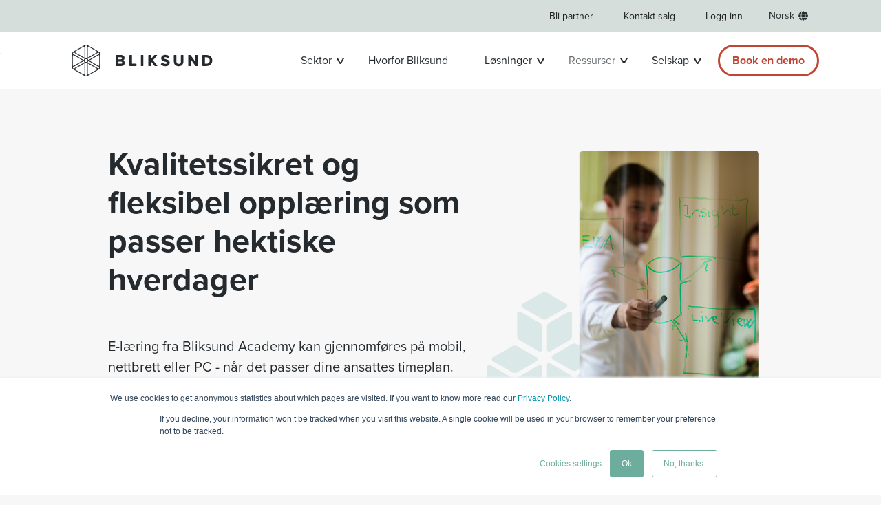

--- FILE ---
content_type: text/html; charset=UTF-8
request_url: https://bliksund.no/bliksund-academy
body_size: 11961
content:
<!doctype html><html lang="no"><head>
    <meta charset="utf-8">
    
      <title>Bliksund Academy |&nbsp;Bliksund</title>
    
    
      <link rel="shortcut icon" href="https://bliksund.no/hubfs/Identity/Favicons/favicon2.png">
    
    <meta name="description" content="E-læring fra Bliksund Academy kan gjennomføres på mobil, nettbrett eller PC - når det passer dine ansattes timeplan. ">
    <meta name="viewport" content="width=device-width, initial-scale=1, shrink-to-fit=no">

    
    
    
    
    

    
    <meta name="viewport" content="width=device-width, initial-scale=1">

    
    <meta property="og:description" content="E-læring fra Bliksund Academy kan gjennomføres på mobil, nettbrett eller PC - når det passer dine ansattes timeplan. ">
    <meta property="og:title" content="Bliksund Academy |&nbsp;Bliksund">
    <meta name="twitter:description" content="E-læring fra Bliksund Academy kan gjennomføres på mobil, nettbrett eller PC - når det passer dine ansattes timeplan. ">
    <meta name="twitter:title" content="Bliksund Academy |&nbsp;Bliksund">

    

    
    <style>
a.cta_button{-moz-box-sizing:content-box !important;-webkit-box-sizing:content-box !important;box-sizing:content-box !important;vertical-align:middle}.hs-breadcrumb-menu{list-style-type:none;margin:0px 0px 0px 0px;padding:0px 0px 0px 0px}.hs-breadcrumb-menu-item{float:left;padding:10px 0px 10px 10px}.hs-breadcrumb-menu-divider:before{content:'›';padding-left:10px}.hs-featured-image-link{border:0}.hs-featured-image{float:right;margin:0 0 20px 20px;max-width:50%}@media (max-width: 568px){.hs-featured-image{float:none;margin:0;width:100%;max-width:100%}}.hs-screen-reader-text{clip:rect(1px, 1px, 1px, 1px);height:1px;overflow:hidden;position:absolute !important;width:1px}
</style>

<link rel="stylesheet" href="https://bliksund.no/hubfs/hub_generated/template_assets/1/57348386776/1766474056134/template_base.min.css">
<link rel="stylesheet" href="https://bliksund.no/hubfs/hub_generated/template_assets/1/57348386788/1766474061114/template_theme-overrides.min.css">
<link rel="stylesheet" href="https://bliksund.no/hubfs/hub_generated/template_assets/1/57348903649/1766474060461/template_sections.min.css">
<link rel="stylesheet" href="https://bliksund.no/hubfs/hub_generated/template_assets/1/60528428528/1766474058331/template_print.min.css">
<link class="hs-async-css" rel="preload" href="https://bliksund.no/hubfs/hub_generated/template_assets/1/57354595037/1766474054450/template_custom.min.css" as="style" onload="this.onload=null;this.rel='stylesheet'">
<noscript><link rel="stylesheet" href="https://bliksund.no/hubfs/hub_generated/template_assets/1/57354595037/1766474054450/template_custom.min.css"></noscript>
<link rel="stylesheet" href="https://bliksund.no/hubfs/hub_generated/module_assets/1/57348641769/1744333058995/module_site-header.min.css">

  <style>
  </style>

<style>
      </style>

  <style>
    .skip-link__wrp {
      position: absolute;
      top: 0;
      left: 0;
      z-index: 1030;
      background-color: #fff;
      box-shadow: 0 2px 2px 0 rgb(0 0 0 / 16%), 0 0 0 1px rgb(0 0 0 / 8%);
      margin: 2rem auto 1.2rem 0;
      overflow: hidden;
    }
    .skip-link {
      display: inline-block;
      margin: 0.8rem 1.2rem;
      text-align: center;
      width: 120px;
    }
  </style>

<link rel="stylesheet" href="https://bliksund.no/hubfs/hub_generated/module_assets/1/57348641759/1744333056892/module_heroimage.min.css">
<style>
    </style>
<style>
        .figure-style {
          display: inline-flex;
          flex-direction: column;
          margin: 0;
        }
        .figure-style .g-module-macros-figure__caption-wrp {
          padding-top: 0.5rem;
        }
      </style>
<link rel="stylesheet" href="https://bliksund.no/hubfs/hub_generated/module_assets/1/57348637932/1744333055045/module_image-card.min.css">
<style>
        .image-style {
          display: inline-flex;
          flex-direction: column;
        }
        .image-style .g-module-macros-image__caption-wrp {
          padding-top: 0.5rem;
        }
      </style>
<link rel="stylesheet" href="https://bliksund.no/hubfs/hub_generated/module_assets/1/57348903641/1744333062184/module_social-links.min.css">
<!-- Editor Styles -->
<style id="hs_editor_style" type="text/css">
/* HubSpot Styles (default) */
.global-meta-menu-row-0-background-layers {
  background-image: linear-gradient(rgba(213, 222, 219, 1), rgba(213, 222, 219, 1)) !important;
  background-position: left top !important;
  background-size: auto !important;
  background-repeat: no-repeat !important;
}
.global-header-row-0-background-layers {
  background-image: linear-gradient(rgba(255, 255, 255, 1), rgba(255, 255, 255, 1)) !important;
  background-position: left top !important;
  background-size: auto !important;
  background-repeat: no-repeat !important;
}
.dnd_area-row-0-padding {
  padding-top: 70px !important;
  padding-bottom: 60px !important;
}
.dnd_area-row-1-padding {
  padding-top: 30px !important;
  padding-bottom: 30px !important;
}
.dnd_area-row-2-padding {
  padding-top: 30px !important;
  padding-bottom: 60px !important;
}
.global-footer-row-0-padding {
  padding-top: 50px !important;
  padding-bottom: 0px !important;
  padding-left: 12px !important;
  padding-right: 12px !important;
}
.global-footer-row-0-background-layers {
  background-image: linear-gradient(rgba(231, 237, 235, 1), rgba(231, 237, 235, 1)) !important;
  background-position: left top !important;
  background-size: auto !important;
  background-repeat: no-repeat !important;
}
.global-footer-row-1-padding {
  padding-top: 25px !important;
  padding-bottom: 0px !important;
  padding-left: 12px !important;
  padding-right: 12px !important;
}
.global-footer-row-1-background-layers {
  background-image: linear-gradient(rgba(231, 237, 235, 1), rgba(231, 237, 235, 1)) !important;
  background-position: left top !important;
  background-size: auto !important;
  background-repeat: no-repeat !important;
}
.global-footer-column-11-row-0-padding {
  padding-top: 0px !important;
  padding-bottom: 50px !important;
  padding-left: 0px !important;
  padding-right: 0px !important;
}
.global-footer-column-9-row-0-padding {
  padding-top: 0px !important;
  padding-bottom: 50px !important;
  padding-left: 0px !important;
  padding-right: 0px !important;
}
.global-footer-column-7-row-0-padding {
  padding-top: 0px !important;
  padding-bottom: 50px !important;
  padding-left: 0px !important;
  padding-right: 0px !important;
}
.global-footer-column-5-row-0-padding {
  padding-top: 0px !important;
  padding-bottom: 50px !important;
  padding-left: 0px !important;
  padding-right: 0px !important;
}
.global-footer-column-3-row-0-padding {
  padding-top: 0px !important;
  padding-bottom: 50px !important;
  padding-left: 0px !important;
  padding-right: 0px !important;
}
.global-footer-column-1-row-0-padding {
  padding-top: 0px !important;
  padding-bottom: 50px !important;
  padding-left: 0px !important;
  padding-right: 0px !important;
}
.global-footer-column-17-row-0-padding {
  padding-top: 0px !important;
  padding-bottom: 25px !important;
  padding-left: 0px !important;
  padding-right: 0px !important;
}
.global-footer-column-15-row-0-padding {
  padding-top: 0px !important;
  padding-bottom: 25px !important;
  padding-left: 0px !important;
  padding-right: 0px !important;
}
.global-footer-column-13-row-0-padding {
  padding-top: 0px !important;
  padding-bottom: 25px !important;
  padding-left: 0px !important;
  padding-right: 0px !important;
}
/* HubSpot Styles (mobile) */
@media (max-width: 991.98px) {
  .dnd_area-row-1-padding {
    padding-top: 40px !important;
    padding-bottom: 40px !important;
  }
  .dnd_area-row-2-padding {
    padding-top: 40px !important;
    padding-bottom: 40px !important;
  }
}
</style>
    <script async src="https://bliksund.no/hubfs/hub_generated/template_assets/1/60528428530/1766474051754/template_bootstrap.min.js"></script>

    
    <link rel="canonical" href="https://bliksund.no/bliksund-academy">

<link rel="stylesheet" href="https://use.typekit.net/cwt5tus.css">

<!-- Google Tag Manager -->
<script>(function(w,d,s,l,i){w[l]=w[l]||[];w[l].push({'gtm.start':
new Date().getTime(),event:'gtm.js'});var f=d.getElementsByTagName(s)[0],
j=d.createElement(s),dl=l!='dataLayer'?'&l='+l:'';j.async=true;j.src=
'https://www.googletagmanager.com/gtm.js?id='+i+dl;f.parentNode.insertBefore(j,f);
})(window,document,'script','dataLayer','GTM-WJWDTFK');</script>
<!-- End Google Tag Manager -->

<script type="text/javascript" src="https://secure.52enterprisingdetails.com/js/787760.js"></script>

<meta property="og:url" content="https://bliksund.no/bliksund-academy">
<meta name="twitter:card" content="summary">
<meta http-equiv="content-language" content="no">
<link rel="alternate" hreflang="da" href="https://bliksund.dk/bliksund-academy">
<link rel="alternate" hreflang="de" href="https://bliksund.de/bliksund-academy">
<link rel="alternate" hreflang="en" href="https://bliksund.com/bliksund-academy">
<link rel="alternate" hreflang="fr" href="https://bliksund.fr/bliksund-academy">
<link rel="alternate" hreflang="nl" href="https://bliksund.nl/bliksund-academy">
<link rel="alternate" hreflang="no" href="https://bliksund.no/bliksund-academy">
<link rel="alternate" hreflang="sv" href="https://bliksund.se/bliksund-academy">






    

  <meta name="generator" content="HubSpot"></head>
  <body>
    <div class="body-internal-wrp   hs-content-id-59947723500 hs-site-page page  id59947723500">

      <div id="top"></div>

      
        <div class="meta-menu-content">
            <div data-global-resource-path="bliksund-nimbly-child/templates/partials/global-meta-menu.html"><div class="global-meta-menu-wrp hs-search-hidden">

  <div class="container-fluid global-meta-menu">
<div class="row-fluid-wrapper">
<div class="row-fluid">
<div class="span12 widget-span widget-type-cell " style="" data-widget-type="cell" data-x="0" data-w="12">

<div class="row-fluid-wrapper row-depth-1 row-number-1 global-meta-menu-row-0-background-color dnd-section global-meta-menu-row-0-background-layers">
<div class="row-fluid ">
<div class="span12 widget-span widget-type-custom_widget dnd-module" style="" data-widget-type="custom_widget" data-x="0" data-w="12">
<div id="hs_cos_wrapper_global-meta-menu-module-1" class="hs_cos_wrapper hs_cos_wrapper_widget hs_cos_wrapper_type_module" style="" data-hs-cos-general-type="widget" data-hs-cos-type="module">







<style>
  #hs_cos_wrapper_global-meta-menu-module-1 .siteheader-module { padding:px; }

#hs_cos_wrapper_global-meta-menu-module-1 .header-logo {
  padding-top:6px;
  padding-right:14px;
  padding-bottom:6px;
  padding-left:14px;
}

#hs_cos_wrapper_global-meta-menu-module-1 .siteheader-module__mobile-toggler {
  color:#666666;
  padding:8px;
}

#hs_cos_wrapper_global-meta-menu-module-1 .siteheader-module__mobile-toggler-img {
  width:32px;
  height:32px;
}

#hs_cos_wrapper_global-meta-menu-module-1 .siteheader-module__link {}

#hs_cos_wrapper_global-meta-menu-module-1 .siteheader-module__button {}

#hs_cos_wrapper_global-meta-menu-module-1 .siteheader-module__secondary-button {}

#hs_cos_wrapper_global-meta-menu-module-1 .main-nav__list--dropdown {
  background-color:#FFFFFF;
  min-width:190px;
  border:1px solid #CCCCCC;
}

#hs_cos_wrapper_global-meta-menu-module-1 .main-nav__list-item-link {
  color:#1d1d1d;
  font-size:14px;
  padding-top:12px;
  padding-right:22px;
  padding-bottom:12px;
  padding-left:22px;
}

#hs_cos_wrapper_global-meta-menu-module-1 .main-nav__list--sublevel .main-nav__list-item-link {
  font-size:14px;
  padding-top:10px;
  padding-right:14px;
  padding-bottom:10px;
  padding-left:14px;
}

#hs_cos_wrapper_global-meta-menu-module-1 .main-nav__list-item-link--lvl1:hover,
#hs_cos_wrapper_global-meta-menu-module-1 .main-nav__list-item-link--lvl1.show,
#hs_cos_wrapper_global-meta-menu-module-1 .main-nav__list-item-link--lvl1.active,
#hs_cos_wrapper_global-meta-menu-module-1 .main-nav__list-item-link--lvl1.active-parent { color:rgb(59,59,59,80%); }

#hs_cos_wrapper_global-meta-menu-module-1 .main-nav__list-item-link--lvl2:hover,
#hs_cos_wrapper_global-meta-menu-module-1 .main-nav__list-item-link--lvl2.active { color:rgb(59,59,59,80%); }

#hs_cos_wrapper_global-meta-menu-module-1 .main-nav__list-item--lvl3:hover,
#hs_cos_wrapper_global-meta-menu-module-1 .main-nav__list-item--lvl3.active {}

#hs_cos_wrapper_global-meta-menu-module-1 .main-nav__list-item-link--lvl3:hover,
#hs_cos_wrapper_global-meta-menu-module-1 .main-nav__list-item-link--lvl3.active { color:rgb(59,59,59,80%); }

#hs_cos_wrapper_global-meta-menu-module-1 .header-language {}

#hs_cos_wrapper_global-meta-menu-module-1 .header-language__list {
  background-color:#FFFFFF;
  min-width:190px;
  border:1px solid #CCCCCC;
}

#hs_cos_wrapper_global-meta-menu-module-1 .header-language-btn {
  color:#242a2e;
  font-size:14px;
  padding:16px;
}

#hs_cos_wrapper_global-meta-menu-module-1 .header-language-btn:hover,
#hs_cos_wrapper_global-meta-menu-module-1 .header-language-btn.show,
#hs_cos_wrapper_global-meta-menu-module-1 .header-language-btn.active,
#hs_cos_wrapper_global-meta-menu-module-1 .header-language-btn.active-parent { color:rgb(66,72,76,80%); }

#hs_cos_wrapper_global-meta-menu-module-1 .header-language__list-item-link {
  color:#242a2e;
  font-size:14px;
  padding-top:10px;
  padding-right:14px;
  padding-bottom:10px;
  padding-left:14px;
}

#hs_cos_wrapper_global-meta-menu-module-1 .header-language__list-item-link:hover,
#hs_cos_wrapper_global-meta-menu-module-1 .header-language__list-item-link.active { color:rgb(66,72,76,80%); }

#hs_cos_wrapper_global-meta-menu-module-1 .header-search__form-btn { background-color:#FFFFFF; }

#hs_cos_wrapper_global-meta-menu-module-1 .header-search__form-btn:hover {}

@media (max-width:991.98px) {
  #hs_cos_wrapper_global-meta-menu-module-1 .header-logo { text-align:LEFT; }

  #hs_cos_wrapper_global-meta-menu-module-1 .header-logo__image {}

  #hs_cos_wrapper_global-meta-menu-module-1 .siteheader-module__main-nav,
  #hs_cos_wrapper_global-meta-menu-module-1 .siteheader-module__language,
  #hs_cos_wrapper_global-meta-menu-module-1 .siteheader-module__links,
  #hs_cos_wrapper_global-meta-menu-module-1 .siteheader-module__buttons { order:2; }

  #hs_cos_wrapper_global-meta-menu-module-1 .siteheader-module__search { order:0; }

  #hs_cos_wrapper_global-meta-menu-module-1 .siteheader-module__navbar { order:3; }
}

@media (min-width:992px) {
  #hs_cos_wrapper_global-meta-menu-module-1 .siteheader-module { flex-wrap:nowrap; }

  #hs_cos_wrapper_global-meta-menu-module-1 .siteheader-module__navbar {
    display:flex !important;
    flex-direction:row;
    flex-wrap:wrap;
    align-content:center;
    justify-content:center;
    align-items:center;
  }

  #hs_cos_wrapper_global-meta-menu-module-1 .siteheader-module__mobile-toggler { display:none; }

  #hs_cos_wrapper_global-meta-menu-module-1 .siteheader-module__main-nav {
    flex-grow:1;
    display:flex;
    flex-direction:column;
    justify-content:center;
  }

  #hs_cos_wrapper_global-meta-menu-module-1 .siteheader-module__language {}

  #hs_cos_wrapper_global-meta-menu-module-1 .siteheader-module__links {
    display:flex;
    flex-direction:row;
    align-items:center;
  }

  #hs_cos_wrapper_global-meta-menu-module-1 .siteheader-module__buttons {
    display:flex;
    flex-direction:row;
    align-items:center;
  }

  #hs_cos_wrapper_global-meta-menu-module-1 .siteheader-module__main-nav {
    margin:0;
    padding:0;
  }

  #hs_cos_wrapper_global-meta-menu-module-1 .siteheader-module__link {
    margin:0;
    padding:0;
  }

  #hs_cos_wrapper_global-meta-menu-module-1 .siteheader-module__button {
    margin:0;
    padding:0;
  }

  #hs_cos_wrapper_global-meta-menu-module-1 .siteheader-module__secondary-button {
    margin:0;
    padding:0;
  }

  #hs_cos_wrapper_global-meta-menu-module-1 .main-nav__list {
    flex-direction:row;
    align-items:center;
  }

  #hs_cos_wrapper_global-meta-menu-module-1 .main-nav__list--dropdown { position:absolute; }

  #hs_cos_wrapper_global-meta-menu-module-1 .main-nav__list--toplevel { justify-content:flex-end; }

  #hs_cos_wrapper_global-meta-menu-module-1 .header-language__list { position:absolute; }

  #hs_cos_wrapper_global-meta-menu-module-1 .header-search-wrp {
    margin:0;
    padding:0;
    padding-right:10px;
    padding-left:10px;
  }

  #hs_cos_wrapper_global-meta-menu-module-1 .header-search {
    position:relative;
    width:130px;
    height:48px;
  }

  #hs_cos_wrapper_global-meta-menu-module-1 .header-search.header-search--wide { width:128px; }

  #hs_cos_wrapper_global-meta-menu-module-1 .header-search.header-search--narrow { width:48px; }

  #hs_cos_wrapper_global-meta-menu-module-1 .header-search.header-search--show:after {
    background:rgb(218 214 220/40%);
    content:"";
    display:block;
    height:100%;
    left:0;
    top:0;
    position:fixed;
    width:100%;
    z-index:1090;
    overflow:hidden;
  }

  #hs_cos_wrapper_global-meta-menu-module-1 .header-search__form-wrp {
    position:absolute;
    top:0;
    right:0;
    width:100%;
    height:100%;
    z-index:1100;
    transition:width 0.3s ease-out;
    background:#FFFFFF;
    border:1px solid #999999;
  }

  @media (prefers-reduced-motion:reduce) {
    #hs_cos_wrapper_global-meta-menu-module-1 .header-search__form-wrp { transition:none; }
  }

  #hs_cos_wrapper_global-meta-menu-module-1 .header-search--show .header-search__form-wrp { width:400px; }

  #hs_cos_wrapper_global-meta-menu-module-1 .header-search__form {
    height:100%;
    transition:box-shadow 0.15s ease-in-out;
  }

  @media (prefers-reduced-motion:reduce) {
    #hs_cos_wrapper_global-meta-menu-module-1 .header-search__form { transition:none; }
  }

  #hs_cos_wrapper_global-meta-menu-module-1 .header-search__form:focus {
    outline:0;
    box-shadow:0 0 0 4px rgb(36,42,46,50%);
  }

  #hs_cos_wrapper_global-meta-menu-module-1 .header-search__form-input {
    transition:box-shadow 0.15s ease-in-out;
    background:transparent;
    border:none;
    padding-top:4px;
    padding-right:14px;
    padding-bottom:4px;
    padding-left:14px;
  }

  @media (prefers-reduced-motion:reduce) {
    #hs_cos_wrapper_global-meta-menu-module-1 .header-search__form-input { transition:none; }
  }

  #hs_cos_wrapper_global-meta-menu-module-1 .header-search--wide .header-search__form-input { padding-right:48px; }

  #hs_cos_wrapper_global-meta-menu-module-1 .header-search__form-input:focus {
    outline:0;
    box-shadow:0 0 0 4px rgb(36,42,46,50%);
  }

  #hs_cos_wrapper_global-meta-menu-module-1 .header-search__form-btn {
    position:absolute;
    right:0;
    transition:box-shadow 0.15s ease-in-out,background-color 0.15s ease-in-out;
    height:100%;
    display:flex;
    align-items:center;
    user-select:none;
    border:1px solid transparent;
    margin:0;
    padding:0;
  }

  @media (prefers-reduced-motion:reduce) {
    #hs_cos_wrapper_global-meta-menu-module-1 .header-search__form-btn { transition:none; }
  }

  #hs_cos_wrapper_global-meta-menu-module-1 .header-search--wide .header-search__form-btn { width:48px; }

  #hs_cos_wrapper_global-meta-menu-module-1 .header-search--narrow .header-search__form-btn { width:46px; }

  #hs_cos_wrapper_global-meta-menu-module-1 .header-search__form-btn:focus {
    outline:0;
    box-shadow:0 0 0 4px rgb(36,42,46,50%);
  }

  #hs_cos_wrapper_global-meta-menu-module-1 .header-search__form-btn-icon { flex-grow:1; }

  #hs_cos_wrapper_global-meta-menu-module-1 .header-search__suggestions {
    margin-left:24.0px;
    z-index:1110;
    width:80%;
  }

  #hs_cos_wrapper_global-meta-menu-module-1 .header-search--open .header-search__suggestions {
    border-top:1px solid #999999;
    padding-bottom:5px;
  }

  #hs_cos_wrapper_global-meta-menu-module-1 .open-search-wrp { overflow:hidden; }
}

</style><div class="siteheader-module-wrp">
  <nav class="siteheader-module navbar siteheader-module--47905039063 " id="main-navigation" aria-label="Primary">

    <button class="siteheader-module__mobile-toggler" type="button" data-bs-toggle="collapse" data-bs-target="#mainNavigation" aria-controls="mainNavigation" aria-expanded="false" aria-label="Toggle navigation">
      <svg xmlns="http://www.w3.org/2000/svg" class="siteheader-module__mobile-toggler-img" fill="currentColor" viewbox="0 0 16 16">
        <path fill-rule="evenodd" d="M2.5 11.5A.5.5 0 0 1 3 11h10a.5.5 0 0 1 0 1H3a.5.5 0 0 1-.5-.5zm0-4A.5.5 0 0 1 3 7h10a.5.5 0 0 1 0 1H3a.5.5 0 0 1-.5-.5zm0-4A.5.5 0 0 1 3 3h10a.5.5 0 0 1 0 1H3a.5.5 0 0 1-.5-.5z"></path>
      </svg>
    </button>

    <div class="siteheader-module__logo">
      
    
  

  <div class="header-logo">
    
      <a class="header-logo__link" href="/">
    

    

    
      </a>
    
  </div>
    </div>

    <div class="siteheader-module__navbar collapse navbar-collapse" id="mainNavigation">

      <div class="siteheader-module__main-nav">
        <ul class="main-nav__list main-nav__list--toplevel">
    
      <li class="main-nav__list-item
    main-nav__list-item--lvl1 lvl1
    
    
    ">
      <a class="main-nav__list-item-link
    main-nav__list-item-link--lvl1 lvl1
    
    
    
    " href="https://bliksund.no/kontakt" id="page59947723718">
      Bli partner
      
    </a>
      
    </li>
    
      <li class="main-nav__list-item
    main-nav__list-item--lvl1 lvl1
    
    
    ">
      <a class="main-nav__list-item-link
    main-nav__list-item-link--lvl1 lvl1
    
    
    
    " href="https://bliksund.no/kontakt" id="page59947723718">
      Kontakt salg
      
    </a>
      
    </li>
    
      <li class="main-nav__list-item
    main-nav__list-item--lvl1 lvl1
    
    
    ">
      <a class="main-nav__list-item-link
    main-nav__list-item-link--lvl1 lvl1
    
    
    
    " href="https://www.bliksundweb.no">
      Logg inn
      
    </a>
      
    </li>
    
  </ul>
      </div>

      
        
          
    <div class="siteheader-module__language">

      <div class="header-language-wrp">
        <div class="header-language">

          <button class="header-language-btn" type="button" data-bs-toggle="dropdown" aria-expanded="false">
            <style>#hs_cos_wrapper_global-meta-menu-module-1 .icon-style .g-module-macros-icon {}

#hs_cos_wrapper_global-meta-menu-module-1 .icon-style .g-module-macros-icon svg {}
</style><span class="g-module-macros-icon-wrp icon-style   "><span id="hs_cos_wrapper_global-meta-menu-module-1_" class="hs_cos_wrapper hs_cos_wrapper_widget hs_cos_wrapper_type_icon g-module-macros-icon icon" style="" data-hs-cos-general-type="widget" data-hs-cos-type="icon"><svg version="1.0" xmlns="http://www.w3.org/2000/svg" viewbox="0 0 496 512" aria-labelledby="Globe1" role="img"><title id="Globe1">Change language</title><g id="Globe1_layer"><path d="M336.5 160C322 70.7 287.8 8 248 8s-74 62.7-88.5 152h177zM152 256c0 22.2 1.2 43.5 3.3 64h185.3c2.1-20.5 3.3-41.8 3.3-64s-1.2-43.5-3.3-64H155.3c-2.1 20.5-3.3 41.8-3.3 64zm324.7-96c-28.6-67.9-86.5-120.4-158-141.6 24.4 33.8 41.2 84.7 50 141.6h108zM177.2 18.4C105.8 39.6 47.8 92.1 19.3 160h108c8.7-56.9 25.5-107.8 49.9-141.6zM487.4 192H372.7c2.1 21 3.3 42.5 3.3 64s-1.2 43-3.3 64h114.6c5.5-20.5 8.6-41.8 8.6-64s-3.1-43.5-8.5-64zM120 256c0-21.5 1.2-43 3.3-64H8.6C3.2 212.5 0 233.8 0 256s3.2 43.5 8.6 64h114.6c-2-21-3.2-42.5-3.2-64zm39.5 96c14.5 89.3 48.7 152 88.5 152s74-62.7 88.5-152h-177zm159.3 141.6c71.4-21.2 129.4-73.7 158-141.6h-108c-8.8 56.9-25.6 107.8-50 141.6zM19.3 352c28.6 67.9 86.5 120.4 158 141.6-24.4-33.8-41.2-84.7-50-141.6h-108z" /></g></svg></span></span><span class="header-language-btn-text">Norsk</span>
              
            
          </button>

          <ul class="dropdown-menu header-language__list">
            <li class="header-language__list-item header-language__list-item--current">
              <a class="header-language__list-item-link header-language__list-item-link--current hs-skip-lang-url-rewrite" href="https://bliksund.no/bliksund-academy">
                
                  
                    Norsk
                  
                
              </a>
            </li>

            
              
                
                  <li class="header-language__list-item">
                    <a class="header-language__list-item-link hs-skip-lang-url-rewrite" data-language="da" lang="da" href="https://bliksund.dk/bliksund-academy">
                      Dansk
                    </a>
                  </li>
                
              

            
              
                
                  <li class="header-language__list-item">
                    <a class="header-language__list-item-link hs-skip-lang-url-rewrite" data-language="de" lang="de" href="https://bliksund.de/bliksund-academy">
                      Deutsch
                    </a>
                  </li>
                
              

            
              
                
                  <li class="header-language__list-item">
                    <a class="header-language__list-item-link hs-skip-lang-url-rewrite" data-language="en" lang="en" href="https://bliksund.com/bliksund-academy">
                      English
                    </a>
                  </li>
                
              

            
              
                
                  <li class="header-language__list-item">
                    <a class="header-language__list-item-link hs-skip-lang-url-rewrite" data-language="fr" lang="fr" href="https://bliksund.fr/bliksund-academy">
                      Français
                    </a>
                  </li>
                
              

            
              
                
                  <li class="header-language__list-item">
                    <a class="header-language__list-item-link hs-skip-lang-url-rewrite" data-language="nl" lang="nl" href="https://bliksund.nl/bliksund-academy">
                      Nederlands
                    </a>
                  </li>
                
              

            
              
                
                  <li class="header-language__list-item">
                    <a class="header-language__list-item-link hs-skip-lang-url-rewrite" data-language="sv" lang="sv" href="https://bliksund.se/bliksund-academy">
                      Svenska
                    </a>
                  </li>
                
              

            
          </ul>

        </div>
      </div>

    </div>
  
        
      
        
          
        
      
        
          <div class="siteheader-module__links">
    
  </div>
        
      
        
          
        
      

    </div>

  </nav>
</div></div>

</div><!--end widget-span -->
</div><!--end row-->
</div><!--end row-wrapper -->

</div><!--end widget-span -->
</div>
</div>
</div>

</div></div>
        </div>
        <header class="header-content sticky-header">
            <div data-global-resource-path="bliksund-nimbly-child/templates/partials/global-header.html">

<div class="global-header-wrp hs-search-hidden">

  <div class="skip-link__wrp">
    <a href="#main-content" class="skip-link visually-hidden-focusable">Skip to main content</a>
  </div>

  <div class="container-fluid global-header">
<div class="row-fluid-wrapper">
<div class="row-fluid">
<div class="span12 widget-span widget-type-cell " style="" data-widget-type="cell" data-x="0" data-w="12">

<div class="row-fluid-wrapper row-depth-1 row-number-1 dnd-section global-header-row-0-background-color global-header-row-0-background-layers">
<div class="row-fluid ">
<div class="span12 widget-span widget-type-custom_widget dnd-module" style="" data-widget-type="custom_widget" data-x="0" data-w="12">
<div id="hs_cos_wrapper_global-header-module-1" class="hs_cos_wrapper hs_cos_wrapper_widget hs_cos_wrapper_type_module" style="" data-hs-cos-general-type="widget" data-hs-cos-type="module">







<style>
  #hs_cos_wrapper_global-header-module-1 .siteheader-module { padding:px; }

#hs_cos_wrapper_global-header-module-1 .header-logo {
  padding-top:6px;
  padding-right:14px;
  padding-bottom:6px;
  padding-left:14px;
}

#hs_cos_wrapper_global-header-module-1 .siteheader-module__mobile-toggler {
  color:#666666;
  order:2;
  padding:8px;
}

#hs_cos_wrapper_global-header-module-1 .siteheader-module__mobile-toggler-img {
  width:32px;
  height:32px;
}

#hs_cos_wrapper_global-header-module-1 .siteheader-module__link {}

#hs_cos_wrapper_global-header-module-1 .siteheader-module__button { padding-left:16px; }

#hs_cos_wrapper_global-header-module-1 .siteheader-module__secondary-button {}

#hs_cos_wrapper_global-header-module-1 .main-nav__list--dropdown {
  background-color:#FFFFFF;
  min-width:160px;
  border:1px none #CCCCCC;
  padding-top:18px;
}

#hs_cos_wrapper_global-header-module-1 .main-nav__list-item-link {
  color:#242a2e;
  font-size:16px;
  padding-top:30px;
  padding-right:26.5px;
  padding-bottom:30px;
  padding-left:26.5px;
}

#hs_cos_wrapper_global-header-module-1 .main-nav__list--sublevel .main-nav__list-item-link {
  font-size:16px;
  padding-top:0px;
  padding-right:25px;
  padding-bottom:18px;
  padding-left:25px;
}

#hs_cos_wrapper_global-header-module-1 .main-nav__list-item-link--lvl1:hover,
#hs_cos_wrapper_global-header-module-1 .main-nav__list-item-link--lvl1.show,
#hs_cos_wrapper_global-header-module-1 .main-nav__list-item-link--lvl1.active,
#hs_cos_wrapper_global-header-module-1 .main-nav__list-item-link--lvl1.active-parent { color:rgb(66,72,76,80%); }

#hs_cos_wrapper_global-header-module-1 .main-nav__list-item-link--lvl2:hover,
#hs_cos_wrapper_global-header-module-1 .main-nav__list-item-link--lvl2.active { color:rgb(66,72,76,80%); }

#hs_cos_wrapper_global-header-module-1 .main-nav__list-item--lvl3:hover,
#hs_cos_wrapper_global-header-module-1 .main-nav__list-item--lvl3.active {}

#hs_cos_wrapper_global-header-module-1 .main-nav__list-item-link--lvl3:hover,
#hs_cos_wrapper_global-header-module-1 .main-nav__list-item-link--lvl3.active { color:rgb(66,72,76,80%); }

#hs_cos_wrapper_global-header-module-1 .header-language {}

#hs_cos_wrapper_global-header-module-1 .header-language__list {
  background-color:#FFFFFF;
  min-width:190px;
  border:1px solid #CCCCCC;
}

#hs_cos_wrapper_global-header-module-1 .header-language-btn {
  color:#242a2e;
  padding:16px;
}

#hs_cos_wrapper_global-header-module-1 .header-language-btn:hover,
#hs_cos_wrapper_global-header-module-1 .header-language-btn.show,
#hs_cos_wrapper_global-header-module-1 .header-language-btn.active,
#hs_cos_wrapper_global-header-module-1 .header-language-btn.active-parent { color:rgb(66,72,76,80%); }

#hs_cos_wrapper_global-header-module-1 .header-language__list-item-link {
  color:#242a2e;
  font-size:14px;
  padding-top:10px;
  padding-right:14px;
  padding-bottom:10px;
  padding-left:14px;
}

#hs_cos_wrapper_global-header-module-1 .header-language__list-item-link:hover,
#hs_cos_wrapper_global-header-module-1 .header-language__list-item-link.active { color:rgb(66,72,76,80%); }

#hs_cos_wrapper_global-header-module-1 .header-search__form-btn { background-color:#FFFFFF; }

#hs_cos_wrapper_global-header-module-1 .header-search__form-btn:hover {}

@media (max-width:991.98px) {
  #hs_cos_wrapper_global-header-module-1 .header-logo { text-align:LEFT; }

  #hs_cos_wrapper_global-header-module-1 .header-logo__image {}

  #hs_cos_wrapper_global-header-module-1 .siteheader-module__main-nav,
  #hs_cos_wrapper_global-header-module-1 .siteheader-module__language,
  #hs_cos_wrapper_global-header-module-1 .siteheader-module__links,
  #hs_cos_wrapper_global-header-module-1 .siteheader-module__buttons { order:2; }

  #hs_cos_wrapper_global-header-module-1 .siteheader-module__search { order:0; }

  #hs_cos_wrapper_global-header-module-1 .siteheader-module__navbar { order:3; }
}

@media (min-width:992px) {
  #hs_cos_wrapper_global-header-module-1 .siteheader-module { flex-wrap:nowrap; }

  #hs_cos_wrapper_global-header-module-1 .siteheader-module__navbar {
    display:flex !important;
    flex-direction:row;
    flex-wrap:wrap;
    align-content:center;
    justify-content:center;
    align-items:center;
  }

  #hs_cos_wrapper_global-header-module-1 .siteheader-module__mobile-toggler { display:none; }

  #hs_cos_wrapper_global-header-module-1 .siteheader-module__main-nav {
    flex-grow:1;
    display:flex;
    flex-direction:column;
    justify-content:center;
  }

  #hs_cos_wrapper_global-header-module-1 .siteheader-module__language {}

  #hs_cos_wrapper_global-header-module-1 .siteheader-module__links {
    display:flex;
    flex-direction:row;
    align-items:center;
  }

  #hs_cos_wrapper_global-header-module-1 .siteheader-module__buttons {
    display:flex;
    flex-direction:row;
    align-items:center;
  }

  #hs_cos_wrapper_global-header-module-1 .siteheader-module__main-nav {
    margin:0;
    padding:0;
  }

  #hs_cos_wrapper_global-header-module-1 .siteheader-module__link {
    margin:0;
    padding:0;
  }

  #hs_cos_wrapper_global-header-module-1 .siteheader-module__button {
    margin:0;
    padding:0;
    padding-left:16px;
  }

  #hs_cos_wrapper_global-header-module-1 .siteheader-module__secondary-button {
    margin:0;
    padding:0;
  }

  #hs_cos_wrapper_global-header-module-1 .main-nav__list {
    flex-direction:row;
    align-items:center;
  }

  #hs_cos_wrapper_global-header-module-1 .main-nav__list--dropdown { position:absolute; }

  #hs_cos_wrapper_global-header-module-1 .main-nav__list--toplevel { justify-content:flex-end; }

  #hs_cos_wrapper_global-header-module-1 .header-language__list { position:absolute; }

  #hs_cos_wrapper_global-header-module-1 .header-search-wrp {
    margin:0;
    padding:0;
    padding-right:10px;
    padding-left:10px;
  }

  #hs_cos_wrapper_global-header-module-1 .header-search {
    position:relative;
    width:130px;
    height:48px;
  }

  #hs_cos_wrapper_global-header-module-1 .header-search.header-search--wide { width:128px; }

  #hs_cos_wrapper_global-header-module-1 .header-search.header-search--narrow { width:48px; }

  #hs_cos_wrapper_global-header-module-1 .header-search.header-search--show:after {
    background:rgb(218 214 220/40%);
    content:"";
    display:block;
    height:100%;
    left:0;
    top:0;
    position:fixed;
    width:100%;
    z-index:1090;
    overflow:hidden;
  }

  #hs_cos_wrapper_global-header-module-1 .header-search__form-wrp {
    position:absolute;
    top:0;
    right:0;
    width:100%;
    height:100%;
    z-index:1100;
    transition:width 0.3s ease-out;
    background:#FFFFFF;
    border:1px solid #999999;
  }

  @media (prefers-reduced-motion:reduce) {
    #hs_cos_wrapper_global-header-module-1 .header-search__form-wrp { transition:none; }
  }

  #hs_cos_wrapper_global-header-module-1 .header-search--show .header-search__form-wrp { width:400px; }

  #hs_cos_wrapper_global-header-module-1 .header-search__form {
    height:100%;
    transition:box-shadow 0.15s ease-in-out;
  }

  @media (prefers-reduced-motion:reduce) {
    #hs_cos_wrapper_global-header-module-1 .header-search__form { transition:none; }
  }

  #hs_cos_wrapper_global-header-module-1 .header-search__form:focus {
    outline:0;
    box-shadow:0 0 0 4px rgb(36,42,46,50%);
  }

  #hs_cos_wrapper_global-header-module-1 .header-search__form-input {
    transition:box-shadow 0.15s ease-in-out;
    background:transparent;
    border:none;
    padding-top:4px;
    padding-right:14px;
    padding-bottom:4px;
    padding-left:14px;
  }

  @media (prefers-reduced-motion:reduce) {
    #hs_cos_wrapper_global-header-module-1 .header-search__form-input { transition:none; }
  }

  #hs_cos_wrapper_global-header-module-1 .header-search--wide .header-search__form-input { padding-right:48px; }

  #hs_cos_wrapper_global-header-module-1 .header-search__form-input:focus {
    outline:0;
    box-shadow:0 0 0 4px rgb(36,42,46,50%);
  }

  #hs_cos_wrapper_global-header-module-1 .header-search__form-btn {
    position:absolute;
    right:0;
    transition:box-shadow 0.15s ease-in-out,background-color 0.15s ease-in-out;
    height:100%;
    display:flex;
    align-items:center;
    user-select:none;
    border:1px solid transparent;
    margin:0;
    padding:0;
  }

  @media (prefers-reduced-motion:reduce) {
    #hs_cos_wrapper_global-header-module-1 .header-search__form-btn { transition:none; }
  }

  #hs_cos_wrapper_global-header-module-1 .header-search--wide .header-search__form-btn { width:48px; }

  #hs_cos_wrapper_global-header-module-1 .header-search--narrow .header-search__form-btn { width:46px; }

  #hs_cos_wrapper_global-header-module-1 .header-search__form-btn:focus {
    outline:0;
    box-shadow:0 0 0 4px rgb(36,42,46,50%);
  }

  #hs_cos_wrapper_global-header-module-1 .header-search__form-btn-icon { flex-grow:1; }

  #hs_cos_wrapper_global-header-module-1 .header-search__suggestions {
    margin-left:24.0px;
    z-index:1110;
    width:80%;
  }

  #hs_cos_wrapper_global-header-module-1 .header-search--open .header-search__suggestions {
    border-top:1px solid #999999;
    padding-bottom:5px;
  }

  #hs_cos_wrapper_global-header-module-1 .open-search-wrp { overflow:hidden; }
}

</style><div class="siteheader-module-wrp">
  <nav class="siteheader-module navbar siteheader-module--47905039063 " id="main-navigation" aria-label="Primary">

    <button class="siteheader-module__mobile-toggler" type="button" data-bs-toggle="collapse" data-bs-target="#mainNavigation" aria-controls="mainNavigation" aria-expanded="false" aria-label="Toggle navigation">
      <svg xmlns="http://www.w3.org/2000/svg" class="siteheader-module__mobile-toggler-img" fill="currentColor" viewbox="0 0 16 16">
        <path fill-rule="evenodd" d="M2.5 11.5A.5.5 0 0 1 3 11h10a.5.5 0 0 1 0 1H3a.5.5 0 0 1-.5-.5zm0-4A.5.5 0 0 1 3 7h10a.5.5 0 0 1 0 1H3a.5.5 0 0 1-.5-.5zm0-4A.5.5 0 0 1 3 3h10a.5.5 0 0 1 0 1H3a.5.5 0 0 1-.5-.5z"></path>
      </svg>
    </button>

    <div class="siteheader-module__logo">
      
    
  

  <div class="header-logo">
    
      <a class="header-logo__link" href="/">
    

    
      <img class="header-logo__image" src="https://bliksund.no/hubfs/Identity/Logos/SVG/Bliksund%20logo_horisontal_RGB_Blaa.svg" alt="Bliksund primary logo" height="46" width="205">
    

    
      </a>
    
  </div>
    </div>

    <div class="siteheader-module__navbar collapse navbar-collapse" id="mainNavigation">

      <div class="siteheader-module__main-nav">
        <ul class="main-nav__list main-nav__list--toplevel">
    
      <li class="main-nav__list-item
    main-nav__list-item--lvl1 lvl1
    main-nav__list-item--dropdown
    
    ">
      <a class="main-nav__list-item-link
    main-nav__list-item-link--lvl1 lvl1
    main-nav__list-item-link--dropdown-toggle
    
    
    " href="#" aria-haspopup="true" aria-expanded="false" role="button" data-bs-toggle="dropdown">
      Sektor
      
    </a>
      
        <ul class="main-nav__list main-nav__list--sublevel
        main-nav__list--dropdown dropdown-menu
        main-nav__list--lvl2 lvl2">
          
            <li class="main-nav__list-item
    main-nav__list-item--lvl2 lvl2
    
    
    ">
      <a class="main-nav__list-item-link
    main-nav__list-item-link--lvl2 lvl2
    
    
    
    " href="https://bliksund.no/helsetjenester" id="page59945119962">
      Helsetjenester
      
    </a>
      
    </li>
          
            <li class="main-nav__list-item
    main-nav__list-item--lvl2 lvl2
    
    
    ">
      <a class="main-nav__list-item-link
    main-nav__list-item-link--lvl2 lvl2
    
    
    
    " href="https://bliksund.no/brann-og-redning" id="page59947975889">
      Brann og Redning
      
    </a>
      
    </li>
          
            <li class="main-nav__list-item
    main-nav__list-item--lvl2 lvl2
    
    
    ">
      <a class="main-nav__list-item-link
    main-nav__list-item-link--lvl2 lvl2
    
    
    
    " href="https://bliksund.no/veihjelp" id="page106098190557">
      Veihjelp
      
    </a>
      
    </li>
          
            <li class="main-nav__list-item
    main-nav__list-item--lvl2 lvl2
    
    
    ">
      <a class="main-nav__list-item-link
    main-nav__list-item-link--lvl2 lvl2
    
    
    
    " href="https://bliksund.no/politi" id="page59947975880">
      Politi
      
    </a>
      
    </li>
          
            <li class="main-nav__list-item
    main-nav__list-item--lvl2 lvl2
    
    
    ">
      <a class="main-nav__list-item-link
    main-nav__list-item-link--lvl2 lvl2
    
    
    
    " href="https://bliksund.no/forsikring" id="page59947975873">
      Forsikring
      
    </a>
      
    </li>
          
            <li class="main-nav__list-item
    main-nav__list-item--lvl2 lvl2
    
    
    ">
      <a class="main-nav__list-item-link
    main-nav__list-item-link--lvl2 lvl2
    
    
    
    " href="https://bliksund.no/beredskap-og-forsvar" id="page59947975867">
      Beredskap og forsvar
      
    </a>
      
    </li>
          
        </ul>
      
    </li>
    
      <li class="main-nav__list-item
    main-nav__list-item--lvl1 lvl1
    
    
    ">
      <a class="main-nav__list-item-link
    main-nav__list-item-link--lvl1 lvl1
    
    
    
    " href="https://bliksund.no/hvorfor-bliksund" id="page59947724013">
      Hvorfor Bliksund
      
    </a>
      
    </li>
    
      <li class="main-nav__list-item
    main-nav__list-item--lvl1 lvl1
    main-nav__list-item--dropdown
    
    ">
      <a class="main-nav__list-item-link
    main-nav__list-item-link--lvl1 lvl1
    main-nav__list-item-link--dropdown-toggle
    
    
    " href="#" aria-haspopup="true" aria-expanded="false" role="button" data-bs-toggle="dropdown">
      Løsninger
      
    </a>
      
        <ul class="main-nav__list main-nav__list--sublevel
        main-nav__list--dropdown dropdown-menu
        main-nav__list--lvl2 lvl2">
          
            <li class="main-nav__list-item
    main-nav__list-item--lvl2 lvl2
    
    
    ">
      <a class="main-nav__list-item-link
    main-nav__list-item-link--lvl2 lvl2
    
    
    
    " href="https://bliksund.no/ewa" id="page59948160494">
      EWA
      
    </a>
      
    </li>
          
            <li class="main-nav__list-item
    main-nav__list-item--lvl2 lvl2
    
    
    ">
      <a class="main-nav__list-item-link
    main-nav__list-item-link--lvl2 lvl2
    
    
    
    " href="https://bliksund.no/grid" id="page59947723999">
      GRID
      
    </a>
      
    </li>
          
            <li class="main-nav__list-item
    main-nav__list-item--lvl2 lvl2
    
    
    ">
      <a class="main-nav__list-item-link
    main-nav__list-item-link--lvl2 lvl2
    
    
    
    " href="https://bliksund.no/incidentshare" id="page59947366342">
      IncidentShare
      
    </a>
      
    </li>
          
            <li class="main-nav__list-item
    main-nav__list-item--lvl2 lvl2
    
    
    ">
      <a class="main-nav__list-item-link
    main-nav__list-item-link--lvl2 lvl2
    
    
    
    " href="https://bliksund.no/crs" id="page102807305920">
      CRS
      
    </a>
      
        <ul class="main-nav__list main-nav__list--sublevel
        
        main-nav__list--lvl3 lvl3">
          
            <li class="main-nav__list-item
    main-nav__list-item--lvl3 lvl3
    
    
    ">
      <a class="main-nav__list-item-link
    main-nav__list-item-link--lvl3 lvl3
    
    
    
    " href="https://bliksund.no/training-og-vr-crs" id="page236239040756">
      Training &amp; VR
      
    </a>
      
    </li>
          
            <li class="main-nav__list-item
    main-nav__list-item--lvl3 lvl3
    
    
    ">
      <a class="main-nav__list-item-link
    main-nav__list-item-link--lvl3 lvl3
    
    
    
    " href="https://bliksund.no/pris-og-sammenlign-crs" id="page236642237687">
      Pris &amp; sammenlign
      
    </a>
      
    </li>
          
        </ul>
      
    </li>
          
        </ul>
      
    </li>
    
      <li class="main-nav__list-item
    main-nav__list-item--lvl1 lvl1
    main-nav__list-item--dropdown
    active-parent
    ">
      <a class="main-nav__list-item-link
    main-nav__list-item-link--lvl1 lvl1
    main-nav__list-item-link--dropdown-toggle
    
    
    active-parent" href="#" aria-haspopup="true" aria-expanded="false" role="button" data-bs-toggle="dropdown">
      Ressurser 
      
    </a>
      
        <ul class="main-nav__list main-nav__list--sublevel
        main-nav__list--dropdown dropdown-menu
        main-nav__list--lvl2 lvl2">
          
            <li class="main-nav__list-item
    main-nav__list-item--lvl2 lvl2
    
    
    ">
      <a class="main-nav__list-item-link
    main-nav__list-item-link--lvl2 lvl2
    
    
    
    " href="https://bliksund.no/nyhetsbrev" id="page232193981649">
      Påmeld nyhetsbrev
      
    </a>
      
    </li>
          
            <li class="main-nav__list-item
    main-nav__list-item--lvl2 lvl2
    
    
    ">
      <a class="main-nav__list-item-link
    main-nav__list-item-link--lvl2 lvl2
    
    
    
    " href="https://bliksund.no/blogg-og-nyheter">
      Blogg og nyheter
      
    </a>
      
    </li>
          
            <li class="main-nav__list-item
    main-nav__list-item--lvl2 lvl2
    
    
    ">
      <a class="main-nav__list-item-link
    main-nav__list-item-link--lvl2 lvl2
    
    
    
    " href="https://bliksund.no/on-demand-webinarer" id="page234595445970">
      On-demand webinarer
      
    </a>
      
    </li>
          
            <li class="main-nav__list-item
    main-nav__list-item--lvl2 lvl2
    
    
    active">
      <a class="main-nav__list-item-link
    main-nav__list-item-link--lvl2 lvl2
    
    
    active
    " href="https://bliksund.no/bliksund-academy" id="page59947723500" aria-current="page">
      Bliksund Academy
      
    </a>
      
    </li>
          
            <li class="main-nav__list-item
    main-nav__list-item--lvl2 lvl2
    
    
    ">
      <a class="main-nav__list-item-link
    main-nav__list-item-link--lvl2 lvl2
    
    
    
    " href="https://bliksund.no/hjelpesenter" id="page60414183918">
      Hjelpesenter
      
    </a>
      
    </li>
          
            <li class="main-nav__list-item
    main-nav__list-item--lvl2 lvl2
    
    
    ">
      <a class="main-nav__list-item-link
    main-nav__list-item-link--lvl2 lvl2
    
    
    
    " href="https://bliksund.no/konsulenttjenester" id="page59948160747">
      Konsulenttjenester
      
    </a>
      
    </li>
          
            <li class="main-nav__list-item
    main-nav__list-item--lvl2 lvl2
    
    
    ">
      <a class="main-nav__list-item-link
    main-nav__list-item-link--lvl2 lvl2
    
    
    
    " href="https://bliksund.no/sertifikater" id="page231237045488">
      Sertifikater
      
    </a>
      
    </li>
          
            <li class="main-nav__list-item
    main-nav__list-item--lvl2 lvl2
    
    
    ">
      <a class="main-nav__list-item-link
    main-nav__list-item-link--lvl2 lvl2
    
    
    
    " href="https://bliksund.no/apper-og-downloads" id="page59947723740">
      Apper og downloads
      
    </a>
      
    </li>
          
        </ul>
      
    </li>
    
      <li class="main-nav__list-item
    main-nav__list-item--lvl1 lvl1
    main-nav__list-item--dropdown
    
    ">
      <a class="main-nav__list-item-link
    main-nav__list-item-link--lvl1 lvl1
    main-nav__list-item-link--dropdown-toggle
    
    
    " href="#" aria-haspopup="true" aria-expanded="false" role="button" data-bs-toggle="dropdown">
      Selskap
      
    </a>
      
        <ul class="main-nav__list main-nav__list--sublevel
        main-nav__list--dropdown dropdown-menu
        main-nav__list--lvl2 lvl2">
          
            <li class="main-nav__list-item
    main-nav__list-item--lvl2 lvl2
    
    
    ">
      <a class="main-nav__list-item-link
    main-nav__list-item-link--lvl2 lvl2
    
    
    
    " href="https://bliksund.no/om" id="page59947723467">
      Om
      
    </a>
      
    </li>
          
            <li class="main-nav__list-item
    main-nav__list-item--lvl2 lvl2
    
    
    ">
      <a class="main-nav__list-item-link
    main-nav__list-item-link--lvl2 lvl2
    
    
    
    " href="https://bliksund.no/karriere" id="page59947976126">
      Karriere
      
    </a>
      
    </li>
          
            <li class="main-nav__list-item
    main-nav__list-item--lvl2 lvl2
    
    
    ">
      <a class="main-nav__list-item-link
    main-nav__list-item-link--lvl2 lvl2
    
    
    
    " href="https://bliksund.no/arrangement" id="page59947723750">
      Arrangement
      
    </a>
      
    </li>
          
            <li class="main-nav__list-item
    main-nav__list-item--lvl2 lvl2
    
    
    ">
      <a class="main-nav__list-item-link
    main-nav__list-item-link--lvl2 lvl2
    
    
    
    " href="https://bliksund.no/presse" id="page59947975658">
      Presse
      
    </a>
      
    </li>
          
            <li class="main-nav__list-item
    main-nav__list-item--lvl2 lvl2
    
    
    ">
      <a class="main-nav__list-item-link
    main-nav__list-item-link--lvl2 lvl2
    
    
    
    " href="https://bliksund.no/investorer" id="page59947723492">
      Investorer
      
    </a>
      
    </li>
          
            <li class="main-nav__list-item
    main-nav__list-item--lvl2 lvl2
    
    
    ">
      <a class="main-nav__list-item-link
    main-nav__list-item-link--lvl2 lvl2
    
    
    
    " href="https://bliksund.no/kontakt" id="page59947723718">
      Kontakt
      
    </a>
      
    </li>
          
        </ul>
      
    </li>
    
  </ul>
      </div>

      
        
          
    <div class="siteheader-module__language">

      <div class="header-language-wrp">
        <div class="header-language">

          <button class="header-language-btn" type="button" data-bs-toggle="dropdown" aria-expanded="false">
            <style>#hs_cos_wrapper_global-header-module-1 .icon-style .g-module-macros-icon {}

#hs_cos_wrapper_global-header-module-1 .icon-style .g-module-macros-icon svg {}
</style><span class="g-module-macros-icon-wrp icon-style   "><span id="hs_cos_wrapper_global-header-module-1_" class="hs_cos_wrapper hs_cos_wrapper_widget hs_cos_wrapper_type_icon g-module-macros-icon icon" style="" data-hs-cos-general-type="widget" data-hs-cos-type="icon"><svg version="1.0" xmlns="http://www.w3.org/2000/svg" viewbox="0 0 496 512" aria-labelledby="Globe1" role="img"><title id="Globe1">Change language</title><g id="Globe1_layer"><path d="M336.5 160C322 70.7 287.8 8 248 8s-74 62.7-88.5 152h177zM152 256c0 22.2 1.2 43.5 3.3 64h185.3c2.1-20.5 3.3-41.8 3.3-64s-1.2-43.5-3.3-64H155.3c-2.1 20.5-3.3 41.8-3.3 64zm324.7-96c-28.6-67.9-86.5-120.4-158-141.6 24.4 33.8 41.2 84.7 50 141.6h108zM177.2 18.4C105.8 39.6 47.8 92.1 19.3 160h108c8.7-56.9 25.5-107.8 49.9-141.6zM487.4 192H372.7c2.1 21 3.3 42.5 3.3 64s-1.2 43-3.3 64h114.6c5.5-20.5 8.6-41.8 8.6-64s-3.1-43.5-8.5-64zM120 256c0-21.5 1.2-43 3.3-64H8.6C3.2 212.5 0 233.8 0 256s3.2 43.5 8.6 64h114.6c-2-21-3.2-42.5-3.2-64zm39.5 96c14.5 89.3 48.7 152 88.5 152s74-62.7 88.5-152h-177zm159.3 141.6c71.4-21.2 129.4-73.7 158-141.6h-108c-8.8 56.9-25.6 107.8-50 141.6zM19.3 352c28.6 67.9 86.5 120.4 158 141.6-24.4-33.8-41.2-84.7-50-141.6h-108z" /></g></svg></span></span>
          </button>

          <ul class="dropdown-menu header-language__list">
            <li class="header-language__list-item header-language__list-item--current">
              <a class="header-language__list-item-link header-language__list-item-link--current hs-skip-lang-url-rewrite" href="https://bliksund.no/bliksund-academy">
                
                  
                    Norsk
                  
                
              </a>
            </li>

            
              
                
                  <li class="header-language__list-item">
                    <a class="header-language__list-item-link hs-skip-lang-url-rewrite" data-language="da" lang="da" href="https://bliksund.dk/bliksund-academy">
                      Dansk
                    </a>
                  </li>
                
              

            
              
                
                  <li class="header-language__list-item">
                    <a class="header-language__list-item-link hs-skip-lang-url-rewrite" data-language="de" lang="de" href="https://bliksund.de/bliksund-academy">
                      Deutsch
                    </a>
                  </li>
                
              

            
              
                
                  <li class="header-language__list-item">
                    <a class="header-language__list-item-link hs-skip-lang-url-rewrite" data-language="en" lang="en" href="https://bliksund.com/bliksund-academy">
                      English
                    </a>
                  </li>
                
              

            
              
                
                  <li class="header-language__list-item">
                    <a class="header-language__list-item-link hs-skip-lang-url-rewrite" data-language="fr" lang="fr" href="https://bliksund.fr/bliksund-academy">
                      Français
                    </a>
                  </li>
                
              

            
              
                
                  <li class="header-language__list-item">
                    <a class="header-language__list-item-link hs-skip-lang-url-rewrite" data-language="nl" lang="nl" href="https://bliksund.nl/bliksund-academy">
                      Nederlands
                    </a>
                  </li>
                
              

            
              
                
                  <li class="header-language__list-item">
                    <a class="header-language__list-item-link hs-skip-lang-url-rewrite" data-language="sv" lang="sv" href="https://bliksund.se/bliksund-academy">
                      Svenska
                    </a>
                  </li>
                
              

            
          </ul>

        </div>
      </div>

    </div>
  
        
      
        
          
        
      
        
          
        
      
        
          <div class="siteheader-module__buttons">
    
      <div class="siteheader-module__button">
        <style>#hs_cos_wrapper_global-header-module-1 .btn-style .btn {}

#hs_cos_wrapper_global-header-module-1 .btn-style .btn:hover {}

#hs_cos_wrapper_global-header-module-1 .btn-style .btn:focus,
#hs_cos_wrapper_global-header-module-1 .btn-style .btn.focus {}

#hs_cos_wrapper_global-header-module-1 .btn-style .btn:active,
#hs_cos_wrapper_global-header-module-1 .btn-style .btn.active {}
</style><span class="g-module-macros-btn-wrp btn-style"><a href="https://bliksund.no/book-en-demo" class="g-module-macros-btn btn btn-primary btn-regular     
      "><span id="hs_cos_wrapper_global-header-module-1_text" class="hs_cos_wrapper hs_cos_wrapper_widget hs_cos_wrapper_type_text g-module-macros-btn__text" style="" data-hs-cos-general-type="widget" data-hs-cos-type="text">Book en demo</span></a></span>
      </div>
    

    
  </div>
        
      

    </div>

  </nav>
</div></div>

</div><!--end widget-span -->
</div><!--end row-->
</div><!--end row-wrapper -->

</div><!--end widget-span -->
</div>
</div>
</div>

</div></div>
        </header>
      

      <main id="main-content" class="main-content">
        

  <div class="container-fluid home-container">
<div class="row-fluid-wrapper">
<div class="row-fluid">
<div class="span12 widget-span widget-type-cell " style="" data-widget-type="cell" data-x="0" data-w="12">

<div class="row-fluid-wrapper row-depth-1 row-number-1 dnd-section dnd_area-row-0-padding">
<div class="row-fluid ">
<div class="span12 widget-span widget-type-cell dnd-column" style="" data-widget-type="cell" data-x="0" data-w="12">

<div class="row-fluid-wrapper row-depth-1 row-number-2 dnd-row">
<div class="row-fluid ">
<div class="span12 widget-span widget-type-cell dnd-column" style="" data-widget-type="cell" data-x="0" data-w="12">

<div class="row-fluid-wrapper row-depth-1 row-number-3 dnd-row">
<div class="row-fluid ">
<div class="span12 widget-span widget-type-custom_widget dnd-module" style="" data-widget-type="custom_widget" data-x="0" data-w="12">
<div id="hs_cos_wrapper_dnd_area-module-3" class="hs_cos_wrapper hs_cos_wrapper_widget hs_cos_wrapper_type_module" style="" data-hs-cos-general-type="widget" data-hs-cos-type="module">













  
  






<style>
  #hs_cos_wrapper_dnd_area-module-3 .heroimage-module__button { padding-top:1rem; }

#hs_cos_wrapper_dnd_area-module-3 .heroimage-module__caption-section { position:relative; }

#hs_cos_wrapper_dnd_area-module-3 .heroimage-module__caption-position {}

#hs_cos_wrapper_dnd_area-module-3 .heroimage-module__caption-section { justify-content:LEFT; }

#hs_cos_wrapper_dnd_area-module-3 .heroimage-module__caption {
  align-self:center;
  flex-basis:55%;
}

@media (max-width:991.98px) {
  #hs_cos_wrapper_dnd_area-module-3 .heroimage-module__caption {
    flex-basis:100%;
    margin-top:0;
    margin-bottom:0;
  }
}

#hs_cos_wrapper_dnd_area-module-3 .heroimage-module__caption-image {
  text-align:CENTER;
  align-self:center;
  flex-basis:45%;
  padding:20px;
}

@media (max-width:991.98px) {
  #hs_cos_wrapper_dnd_area-module-3 .heroimage-module__caption-image {
    flex-basis:100%;
    margin-top:0;
    margin-bottom:0;
  }

  #hs_cos_wrapper_dnd_area-module-3 .heroimage-module__caption-section {
    flex-wrap:wrap;
    gap:30px;
  }

  #hs_cos_wrapper_dnd_area-module-3 .heroimage-module__caption .heroimage-module__icon,
  #hs_cos_wrapper_dnd_area-module-3 .heroimage-module__caption .heroimage-module__heading,
  #hs_cos_wrapper_dnd_area-module-3 .heroimage-module__caption .heroimage-module__subheading,
  #hs_cos_wrapper_dnd_area-module-3 .heroimage-module__caption .heroimage-module__text,
  #hs_cos_wrapper_dnd_area-module-3 .heroimage-module__caption .heroimage-module__richtext,
  #hs_cos_wrapper_dnd_area-module-3 .heroimage-module__caption .heroimage-module__links-wrp,
  #hs_cos_wrapper_dnd_area-module-3 .heroimage-module__link,
  #hs_cos_wrapper_dnd_area-module-3 .heroimage-module__secondary-link,
  #hs_cos_wrapper_dnd_area-module-3 .heroimage-module__caption .heroimage-module__buttons-wrp,
  #hs_cos_wrapper_dnd_area-module-3 .heroimage-module__button,
  #hs_cos_wrapper_dnd_area-module-3 .heroimage-module__secondary-button { justify-content:center; }
}

#hs_cos_wrapper_dnd_area-module-3 .heroimage-module__icon { text-align:LEFT; }

#hs_cos_wrapper_dnd_area-module-3 .heroimage-module__heading { text-align:LEFT; }

#hs_cos_wrapper_dnd_area-module-3 .heroimage-module__subheading { text-align:LEFT; }

#hs_cos_wrapper_dnd_area-module-3 .heroimage-module__text { text-align:LEFT; }

#hs_cos_wrapper_dnd_area-module-3 .heroimage-module__richtext {}

#hs_cos_wrapper_dnd_area-module-3 .heroimage-module__link { text-align:LEFT; }

#hs_cos_wrapper_dnd_area-module-3 .heroimage-module__secondary-link { text-align:LEFT; }

#hs_cos_wrapper_dnd_area-module-3 .heroimage-module__button {
  text-align:LEFT;
  margin-top:50px;
}

#hs_cos_wrapper_dnd_area-module-3 .heroimage-module__secondary-button { text-align:LEFT; }

</style>


<div class="heroimage-module-wrp">
  <div class="heroimage-module heroimage-module--47905066711 ">

    <div class="heroimage-module__caption-position">
      <div class="heroimage-module__caption-wrp">
        <div class="heroimage-module__caption-section custom-section">

          <div class="heroimage-module__caption">

            <div class="heroimage-module__icon">
              
            </div>

            

            <div class="heroimage-module__heading">
              <style></style><span class="g-module-macros-heading-wrp heading-style"><h1 class="h1 g-module-macros-heading"><span id="hs_cos_wrapper_dnd_area-module-3_text" class="hs_cos_wrapper hs_cos_wrapper_widget hs_cos_wrapper_type_text g-module-macros-heading__text" style="" data-hs-cos-general-type="widget" data-hs-cos-type="text">Kvalitetssikret og fleksibel opplæring som passer hektiske hverdager</span></h1></span>
            </div>

            <div class="heroimage-module__subheading">
              
            </div>

            
              <div class="heroimage-module__text">
                
              </div>
            

            <div class="heroimage-module__richtext">
              <style></style><span class="g-module-macros-richtext-wrp richtext-style"><span id="hs_cos_wrapper_dnd_area-module-3_richtext" class="hs_cos_wrapper hs_cos_wrapper_widget hs_cos_wrapper_type_rich_text g-module-macros-richtext" style="" data-hs-cos-general-type="widget" data-hs-cos-type="rich_text"><p>&nbsp;</p>
<p>E-læring fra Bliksund Academy kan gjennomføres på mobil, nettbrett eller PC - når det passer dine ansattes timeplan.&nbsp;</p></span></span>
            </div>

            <div class="heroimage-module__links-wrp">
              <div class="heroimage-module__link">
                
              </div>
              <div class="heroimage-module__secondary-link">
                
              </div>
            </div>

            <div class="heroimage-module__buttons-wrp">
              <div class="heroimage-module__button">
                <style>#hs_cos_wrapper_dnd_area-module-3 .btn-style .btn {}

#hs_cos_wrapper_dnd_area-module-3 .btn-style .btn:hover {}

#hs_cos_wrapper_dnd_area-module-3 .btn-style .btn:focus,
#hs_cos_wrapper_dnd_area-module-3 .btn-style .btn.focus {}

#hs_cos_wrapper_dnd_area-module-3 .btn-style .btn:active,
#hs_cos_wrapper_dnd_area-module-3 .btn-style .btn.active {}
</style><span class="g-module-macros-btn-wrp btn-style"><a href="https://bliksund.no/kontakt" class="g-module-macros-btn btn btn-primary btn-large     
      "><span id="hs_cos_wrapper_dnd_area-module-3_text" class="hs_cos_wrapper hs_cos_wrapper_widget hs_cos_wrapper_type_text g-module-macros-btn__text" style="" data-hs-cos-general-type="widget" data-hs-cos-type="text">Kontakt oss</span></a></span>
              </div>
              <div class="heroimage-module__secondary-button">
                
              </div>
            </div>

          </div>
          <div class="heroimage-module__caption-image">
            <style>#hs_cos_wrapper_dnd_area-module-3 .figure-style .g-module-macros-figure--image {}
</style><figure class="g-module-macros-figure figure-style"><span id="dnd_area-module-3_image" class="g-module-macros-figure--image-wrp"><img class="g-module-macros-figure--image" alt="bliksund academy hero bilde" src="https://bliksund.no/hs-fs/hubfs/Images/Website/Color%20coded%20segments/academy%20hero.png?width=615&amp;height=687&amp;name=academy%20hero.png" width="615" height="687" loading="lazy" style="max-width: 100%; height: auto;" srcset="https://bliksund.no/hs-fs/hubfs/Images/Website/Color%20coded%20segments/academy%20hero.png?width=308&amp;height=344&amp;name=academy%20hero.png 308w, https://bliksund.no/hs-fs/hubfs/Images/Website/Color%20coded%20segments/academy%20hero.png?width=615&amp;height=687&amp;name=academy%20hero.png 615w, https://bliksund.no/hs-fs/hubfs/Images/Website/Color%20coded%20segments/academy%20hero.png?width=923&amp;height=1031&amp;name=academy%20hero.png 923w, https://bliksund.no/hs-fs/hubfs/Images/Website/Color%20coded%20segments/academy%20hero.png?width=1230&amp;height=1374&amp;name=academy%20hero.png 1230w, https://bliksund.no/hs-fs/hubfs/Images/Website/Color%20coded%20segments/academy%20hero.png?width=1538&amp;height=1718&amp;name=academy%20hero.png 1538w, https://bliksund.no/hs-fs/hubfs/Images/Website/Color%20coded%20segments/academy%20hero.png?width=1845&amp;height=2061&amp;name=academy%20hero.png 1845w" sizes="(max-width: 615px) 100vw, 615px"></span></figure>
          </div>
        </div>
      </div>
    </div>

    <div class="heroimage-module__image-wrp">
      <span id="hs_cos_wrapper_dnd_area-module-3_image" class="hs_cos_wrapper hs_cos_wrapper_widget hs_cos_wrapper_type_image heroimage-module__image" style="" data-hs-cos-general-type="widget" data-hs-cos-type="image"></span>
    </div>

  </div>
</div></div>

</div><!--end widget-span -->
</div><!--end row-->
</div><!--end row-wrapper -->

</div><!--end widget-span -->
</div><!--end row-->
</div><!--end row-wrapper -->

</div><!--end widget-span -->
</div><!--end row-->
</div><!--end row-wrapper -->

<div class="row-fluid-wrapper row-depth-1 row-number-4 dnd_area-row-1-padding dnd-section two_colgrid-card-image">
<div class="row-fluid ">
<div class="span12 widget-span widget-type-cell dnd-column" style="" data-widget-type="cell" data-x="0" data-w="12">

<div class="row-fluid-wrapper row-depth-1 row-number-5 dnd-row">
<div class="row-fluid ">
<div class="span12 widget-span widget-type-cell dnd-column" style="" data-widget-type="cell" data-x="0" data-w="12">

<div class="row-fluid-wrapper row-depth-1 row-number-6 dnd-row">
<div class="row-fluid ">
<div class="span12 widget-span widget-type-custom_widget dnd-module" style="" data-widget-type="custom_widget" data-x="0" data-w="12">
<div id="hs_cos_wrapper_module_16738658308059" class="hs_cos_wrapper hs_cos_wrapper_widget hs_cos_wrapper_type_module" style="" data-hs-cos-general-type="widget" data-hs-cos-type="module">











<style>
  #hs_cos_wrapper_module_16738658308059 .image-card-module {}

#hs_cos_wrapper_module_16738658308059 .image-card-module__image {
  text-align:LEFT;
  align-self:center;
  width:60%;
  padding:20px;
}

#hs_cos_wrapper_module_16738658308059 .image-card-module__text-column {
  justify-content:center;
  width:40%;
}

@media (max-width:991.98px) {
  #hs_cos_wrapper_module_16738658308059 .image-card-module { flex-direction:column; }

  #hs_cos_wrapper_module_16738658308059 .image-card-module__image {
    width:100%;
    order:1;
  }

  #hs_cos_wrapper_module_16738658308059 .image-card-module__text-column {
    width:100%;
    order:2;
  }
}

#hs_cos_wrapper_module_16738658308059 .image-card-module__icon { text-align:LEFT; }

#hs_cos_wrapper_module_16738658308059 .image-card-module__text {
  text-align:LEFT;
  margin-top:20px;
  margin-bottom:30px;
}

#hs_cos_wrapper_module_16738658308059 .image-card-module__heading { text-align:LEFT; }

#hs_cos_wrapper_module_16738658308059 .image-card-module__subheading { text-align:LEFT; }

#hs_cos_wrapper_module_16738658308059 .image-card-module__richtext {}

#hs_cos_wrapper_module_16738658308059 .image-card-module__link { text-align:LEFT; }

#hs_cos_wrapper_module_16738658308059 .image-card-module__secondary-link { text-align:LEFT; }

#hs_cos_wrapper_module_16738658308059 .image-card-module__button { text-align:LEFT; }

#hs_cos_wrapper_module_16738658308059 .image-card-module__secondary-button { text-align:LEFT; }

</style>


<div class="image-card-module-wrp">
  <div class="image-card-module image-card-module--57348637932 ">

    
      <div class="image-card-module__image">
    <style>#hs_cos_wrapper_module_16738658308059 .image-style .g-module-macros-image--img {}
</style><span class="g-module-macros-image image-style"><span id="module_16738658308059_image" class="g-module-macros-image--img-wrp"><img class="g-module-macros-image--img" alt="en operatør hjelper en annen og peker på dataskjermen" src="https://bliksund.no/hs-fs/hubfs/Images/Website/Color%20coded%20segments/academy%20design%20training.png?width=719&amp;height=684&amp;name=academy%20design%20training.png" width="719" height="684" loading="lazy" style="max-width: 100%; height: auto;" srcset="https://bliksund.no/hs-fs/hubfs/Images/Website/Color%20coded%20segments/academy%20design%20training.png?width=360&amp;height=342&amp;name=academy%20design%20training.png 360w, https://bliksund.no/hs-fs/hubfs/Images/Website/Color%20coded%20segments/academy%20design%20training.png?width=719&amp;height=684&amp;name=academy%20design%20training.png 719w, https://bliksund.no/hs-fs/hubfs/Images/Website/Color%20coded%20segments/academy%20design%20training.png?width=1079&amp;height=1026&amp;name=academy%20design%20training.png 1079w, https://bliksund.no/hs-fs/hubfs/Images/Website/Color%20coded%20segments/academy%20design%20training.png?width=1438&amp;height=1368&amp;name=academy%20design%20training.png 1438w, https://bliksund.no/hs-fs/hubfs/Images/Website/Color%20coded%20segments/academy%20design%20training.png?width=1798&amp;height=1710&amp;name=academy%20design%20training.png 1798w, https://bliksund.no/hs-fs/hubfs/Images/Website/Color%20coded%20segments/academy%20design%20training.png?width=2157&amp;height=2052&amp;name=academy%20design%20training.png 2157w" sizes="(max-width: 719px) 100vw, 719px"></span></span>
</div>
      <div class="image-card-module__text-column">
    

    <div class="image-card-module__icon">
      
    </div>

    

    <div class="image-card-module__heading">
      
    </div>

    <div class="image-card-module__subheading">
      
    </div>

    
      <div class="image-card-module__text">
        
      </div>
    

    <div class="image-card-module__richtext">
      <style></style><span class="g-module-macros-richtext-wrp richtext-style"><span id="hs_cos_wrapper_module_16738658308059_richtext" class="hs_cos_wrapper hs_cos_wrapper_widget hs_cos_wrapper_type_rich_text g-module-macros-richtext" style="" data-hs-cos-general-type="widget" data-hs-cos-type="rich_text"><p>Det er utfordrende å utvikle og holde opplæringsmateriell oppdatert. Med ansatte som jobber forskjellige steder til ulike tider, er det tidkrevende å koordinere kursdeltagelse.</p>
<p>Med vår digitale opplæring sparer du tid og ressurser ved å sikre at dine ansatte får fleksibel og oppdatert opplæring i Bliksunds løsninger. Så slipper du å bygge ditt eget opplæringsmateriell.</p></span></span>
    </div>

    <div class="image-card-module__links-wrp">
      <div class="image-card-module__link">
        
      </div>
      <div class="image-card-module__secondary-link">
        
      </div>
    </div>

    <div class="image-card-module__buttons-wrp">
      <div class="image-card-module__button">
        
      </div>
      <div class="image-card-module__secondary-button">
        
      </div>
    </div>

  </div>
    

  </div>
</div></div>

</div><!--end widget-span -->
</div><!--end row-->
</div><!--end row-wrapper -->

</div><!--end widget-span -->
</div><!--end row-->
</div><!--end row-wrapper -->

</div><!--end widget-span -->
</div><!--end row-->
</div><!--end row-wrapper -->

<div class="row-fluid-wrapper row-depth-1 row-number-7 dnd_area-row-2-padding dnd-section two_colgrid-card-image">
<div class="row-fluid ">
<div class="span12 widget-span widget-type-cell dnd-column" style="" data-widget-type="cell" data-x="0" data-w="12">

<div class="row-fluid-wrapper row-depth-1 row-number-8 dnd-row">
<div class="row-fluid ">
<div class="span12 widget-span widget-type-cell dnd-column" style="" data-widget-type="cell" data-x="0" data-w="12">

<div class="row-fluid-wrapper row-depth-1 row-number-9 dnd-row">
<div class="row-fluid ">
<div class="span12 widget-span widget-type-custom_widget dnd-module" style="" data-widget-type="custom_widget" data-x="0" data-w="12">
<div id="hs_cos_wrapper_module_167386583562210" class="hs_cos_wrapper hs_cos_wrapper_widget hs_cos_wrapper_type_module" style="" data-hs-cos-general-type="widget" data-hs-cos-type="module">











<style>
  #hs_cos_wrapper_module_167386583562210 .image-card-module {}

#hs_cos_wrapper_module_167386583562210 .image-card-module__image {
  text-align:LEFT;
  align-self:center;
  width:60%;
  padding:20px;
}

#hs_cos_wrapper_module_167386583562210 .image-card-module__text-column {
  justify-content:center;
  width:40%;
}

@media (max-width:991.98px) {
  #hs_cos_wrapper_module_167386583562210 .image-card-module { flex-direction:column; }

  #hs_cos_wrapper_module_167386583562210 .image-card-module__image {
    width:100%;
    order:1;
  }

  #hs_cos_wrapper_module_167386583562210 .image-card-module__text-column {
    width:100%;
    order:2;
  }
}

#hs_cos_wrapper_module_167386583562210 .image-card-module__icon { text-align:LEFT; }

#hs_cos_wrapper_module_167386583562210 .image-card-module__text {
  text-align:LEFT;
  margin-top:20px;
  margin-bottom:30px;
}

#hs_cos_wrapper_module_167386583562210 .image-card-module__heading { text-align:LEFT; }

#hs_cos_wrapper_module_167386583562210 .image-card-module__subheading { text-align:LEFT; }

#hs_cos_wrapper_module_167386583562210 .image-card-module__richtext {}

#hs_cos_wrapper_module_167386583562210 .image-card-module__link { text-align:LEFT; }

#hs_cos_wrapper_module_167386583562210 .image-card-module__secondary-link { text-align:LEFT; }

#hs_cos_wrapper_module_167386583562210 .image-card-module__button { text-align:LEFT; }

#hs_cos_wrapper_module_167386583562210 .image-card-module__secondary-button { text-align:LEFT; }

</style>


<div class="image-card-module-wrp">
  <div class="image-card-module image-card-module--57348637932 ">

    
      <div class="image-card-module__text-column">
    

    <div class="image-card-module__icon">
      
    </div>

    

    <div class="image-card-module__heading">
      
    </div>

    <div class="image-card-module__subheading">
      
    </div>

    
      <div class="image-card-module__text">
        
      </div>
    

    <div class="image-card-module__richtext">
      <style></style><span class="g-module-macros-richtext-wrp richtext-style"><span id="hs_cos_wrapper_module_167386583562210_richtext" class="hs_cos_wrapper hs_cos_wrapper_widget hs_cos_wrapper_type_rich_text g-module-macros-richtext" style="" data-hs-cos-general-type="widget" data-hs-cos-type="rich_text">Kurset kan gjennomføres når og hvor det måtte passe. Trenger du en pause kan du alltid forlate kurset og starte igjen ved en senere anledning. Fremdriften kan følges for å sikre at kursmålene blir oppfylt.<br><br>Bliksund Academy tilbyr også egne kurs for veiledere og administratorer. Disse kursene settes opp hos deg med en kursleder fra Bliksund.</span></span>
    </div>

    <div class="image-card-module__links-wrp">
      <div class="image-card-module__link">
        
      </div>
      <div class="image-card-module__secondary-link">
        
      </div>
    </div>

    <div class="image-card-module__buttons-wrp">
      <div class="image-card-module__button">
        
      </div>
      <div class="image-card-module__secondary-button">
        
      </div>
    </div>

  </div>
      <div class="image-card-module__image">
    <style>#hs_cos_wrapper_module_167386583562210 .image-style .g-module-macros-image--img {}
</style><span class="g-module-macros-image image-style"><span id="module_167386583562210_image" class="g-module-macros-image--img-wrp"><img class="g-module-macros-image--img" alt="bliksund akademi brukes av to operatører" src="https://bliksund.no/hs-fs/hubfs/Images/Website/Color%20coded%20segments/academy%20courses.png?width=840&amp;height=611&amp;name=academy%20courses.png" width="840" height="611" loading="lazy" style="max-width: 100%; height: auto;" srcset="https://bliksund.no/hs-fs/hubfs/Images/Website/Color%20coded%20segments/academy%20courses.png?width=420&amp;height=306&amp;name=academy%20courses.png 420w, https://bliksund.no/hs-fs/hubfs/Images/Website/Color%20coded%20segments/academy%20courses.png?width=840&amp;height=611&amp;name=academy%20courses.png 840w, https://bliksund.no/hs-fs/hubfs/Images/Website/Color%20coded%20segments/academy%20courses.png?width=1260&amp;height=917&amp;name=academy%20courses.png 1260w, https://bliksund.no/hs-fs/hubfs/Images/Website/Color%20coded%20segments/academy%20courses.png?width=1680&amp;height=1222&amp;name=academy%20courses.png 1680w, https://bliksund.no/hs-fs/hubfs/Images/Website/Color%20coded%20segments/academy%20courses.png?width=2100&amp;height=1528&amp;name=academy%20courses.png 2100w, https://bliksund.no/hs-fs/hubfs/Images/Website/Color%20coded%20segments/academy%20courses.png?width=2520&amp;height=1833&amp;name=academy%20courses.png 2520w" sizes="(max-width: 840px) 100vw, 840px"></span></span>
</div>
    

  </div>
</div></div>

</div><!--end widget-span -->
</div><!--end row-->
</div><!--end row-wrapper -->

</div><!--end widget-span -->
</div><!--end row-->
</div><!--end row-wrapper -->

</div><!--end widget-span -->
</div><!--end row-->
</div><!--end row-wrapper -->

</div><!--end widget-span -->
</div>
</div>
</div>

      </main>

      <footer class="footer-content">
        
          <div data-global-resource-path="bliksund-nimbly-child/templates/partials/global-footer.html"><div class="global-footer-wrp hs-search-hidden">

  <div class="container-fluid global-footer">
<div class="row-fluid-wrapper">
<div class="row-fluid">
<div class="span12 widget-span widget-type-cell " style="" data-widget-type="cell" data-x="0" data-w="12">

<div class="row-fluid-wrapper row-depth-1 row-number-1 global-footer-row-0-background-layers dnd-section global-footer-row-0-background-color global-footer-row-0-padding">
<div class="row-fluid ">
<div class="span2 widget-span widget-type-cell dnd-column" style="" data-widget-type="cell" data-x="0" data-w="2">

<div class="row-fluid-wrapper row-depth-1 row-number-2 global-footer-column-1-row-0-padding dnd-row">
<div class="row-fluid ">
<div class="span12 widget-span widget-type-custom_widget dnd-module" style="" data-widget-type="custom_widget" data-x="0" data-w="12">
<div id="hs_cos_wrapper_global-footer-module-2" class="hs_cos_wrapper hs_cos_wrapper_widget hs_cos_wrapper_type_module" style="" data-hs-cos-general-type="widget" data-hs-cos-type="module">





<style>
  #hs_cos_wrapper_global-footer-module-2 .richtext-module {}

</style>



  <div class="richtext-module-wrp">
    <div class="richtext-module richtext-module--57348386760 ">

      <style></style><span class="g-module-macros-richtext-wrp richtext-style"><span id="hs_cos_wrapper_global-footer-module-2_richtext" class="hs_cos_wrapper hs_cos_wrapper_widget hs_cos_wrapper_type_rich_text g-module-macros-richtext" style="" data-hs-cos-general-type="widget" data-hs-cos-type="rich_text"><div>
<p><strong>Sektor</strong></p>
<p><a href="//bliksund.no/helsetjenester" rel="noopener">Helsetjenester</a></p>
<p><a href="//bliksund.no/brann-og-redning" rel="noopener">Brann og redning</a></p>
<p><a href="//bliksund.no/politi" rel="noopener">Politi</a></p>
<p><a href="//bliksund.no/forsikring" rel="noopener">Forsikring</a></p>
<p><a href="https://bliksund.no/beredskap-og-forsvar" rel="noopener">Beredskap og forsvar</a></p>
</div></span></span>

    </div>
  </div>
</div>

</div><!--end widget-span -->
</div><!--end row-->
</div><!--end row-wrapper -->

</div><!--end widget-span -->
<div class="span2 widget-span widget-type-cell dnd-column" style="" data-widget-type="cell" data-x="2" data-w="2">

<div class="row-fluid-wrapper row-depth-1 row-number-3 dnd-row global-footer-column-3-row-0-padding">
<div class="row-fluid ">
<div class="span12 widget-span widget-type-custom_widget dnd-module" style="" data-widget-type="custom_widget" data-x="0" data-w="12">
<div id="hs_cos_wrapper_global-footer-module-4" class="hs_cos_wrapper hs_cos_wrapper_widget hs_cos_wrapper_type_module" style="" data-hs-cos-general-type="widget" data-hs-cos-type="module">





<style>
  #hs_cos_wrapper_global-footer-module-4 .richtext-module {}

</style>



  <div class="richtext-module-wrp">
    <div class="richtext-module richtext-module--57348386760 ">

      <style></style><span class="g-module-macros-richtext-wrp richtext-style"><span id="hs_cos_wrapper_global-footer-module-4_richtext" class="hs_cos_wrapper hs_cos_wrapper_widget hs_cos_wrapper_type_rich_text g-module-macros-richtext" style="" data-hs-cos-general-type="widget" data-hs-cos-type="rich_text"><div>
<p><strong>Hvorfor Bliksund</strong></p>
<p><a href="//bliksund.no/hvorfor-bliksund" rel="noopener">For fagfolk av fagfolk</a></p>
<p><a href="//bliksund.no/hvorfor-bliksund" rel="noopener">Brukervennlig</a></p>
<p><a href="//bliksund.no/hvorfor-bliksund" rel="noopener">Bærekraftig</a></p>
</div></span></span>

    </div>
  </div>
</div>

</div><!--end widget-span -->
</div><!--end row-->
</div><!--end row-wrapper -->

</div><!--end widget-span -->
<div class="span2 widget-span widget-type-cell dnd-column" style="" data-widget-type="cell" data-x="4" data-w="2">

<div class="row-fluid-wrapper row-depth-1 row-number-4 global-footer-column-5-row-0-padding dnd-row">
<div class="row-fluid ">
<div class="span12 widget-span widget-type-custom_widget dnd-module" style="" data-widget-type="custom_widget" data-x="0" data-w="12">
<div id="hs_cos_wrapper_global-footer-module-6" class="hs_cos_wrapper hs_cos_wrapper_widget hs_cos_wrapper_type_module" style="" data-hs-cos-general-type="widget" data-hs-cos-type="module">





<style>
  #hs_cos_wrapper_global-footer-module-6 .richtext-module {}

</style>



  <div class="richtext-module-wrp">
    <div class="richtext-module richtext-module--57348386760 ">

      <style></style><span class="g-module-macros-richtext-wrp richtext-style"><span id="hs_cos_wrapper_global-footer-module-6_richtext" class="hs_cos_wrapper hs_cos_wrapper_widget hs_cos_wrapper_type_rich_text g-module-macros-richtext" style="" data-hs-cos-general-type="widget" data-hs-cos-type="rich_text"><div>
<p><strong>Løsninger</strong></p>
<p><a href="//bliksund.no/grid" rel="noopener">GRID – Operasjonelt fagsystem</a></p>
<p><a href="//bliksund.no/ewa" rel="noopener">EWA – Elektronisk journalløsning</a></p>
<p><a href="//bliksund.no/incidentshare" rel="noopener">IncidentShare – Video strømming</a></p>
<p><a href="https://bliksund.no/crs" rel="noopener">CRS - Crash Recovery System</a></p>
</div></span></span>

    </div>
  </div>
</div>

</div><!--end widget-span -->
</div><!--end row-->
</div><!--end row-wrapper -->

</div><!--end widget-span -->
<div class="span2 widget-span widget-type-cell dnd-column" style="" data-widget-type="cell" data-x="6" data-w="2">

<div class="row-fluid-wrapper row-depth-1 row-number-5 dnd-row global-footer-column-7-row-0-padding">
<div class="row-fluid ">
<div class="span12 widget-span widget-type-custom_widget dnd-module" style="" data-widget-type="custom_widget" data-x="0" data-w="12">
<div id="hs_cos_wrapper_global-footer-module-8" class="hs_cos_wrapper hs_cos_wrapper_widget hs_cos_wrapper_type_module" style="" data-hs-cos-general-type="widget" data-hs-cos-type="module">





<style>
  #hs_cos_wrapper_global-footer-module-8 .richtext-module {}

</style>



  <div class="richtext-module-wrp">
    <div class="richtext-module richtext-module--57348386760 ">

      <style></style><span class="g-module-macros-richtext-wrp richtext-style"><span id="hs_cos_wrapper_global-footer-module-8_richtext" class="hs_cos_wrapper hs_cos_wrapper_widget hs_cos_wrapper_type_rich_text g-module-macros-richtext" style="" data-hs-cos-general-type="widget" data-hs-cos-type="rich_text"><p><strong>Ressurser</strong></p>
<p><a href="https://bliksund.no/nyhetsbrev" rel="noopener">Påmeld nyhetsbrev</a></p>
<p><a href="//bliksund.no/blogg-og-nyheter" rel="noopener">Blogg og nyheter</a></p>
<p><a href="https://bliksund.no/on-demand-webinarer" rel="noopener">On-demand webinarer</a></p>
<p><a href="//bliksund.no/bliksund-academy" rel="noopener">Bliksund Academy</a></p>
<p><a href="https://bliksund.no/hjelpesenter" rel="noopener">Hjelpesenter</a></p>
<p><a href="https://bliksund.no/konsulenttjenester" rel="noopener">Konsulenttjenester</a></p>
<p><a href="https://bliksund.no/sertifikater" rel="noopener">Sertifikat</a></p>
<p><a href="//bliksund.no/apper" rel="noopener">Apper og downlads</a></p></span></span>

    </div>
  </div>
</div>

</div><!--end widget-span -->
</div><!--end row-->
</div><!--end row-wrapper -->

</div><!--end widget-span -->
<div class="span2 widget-span widget-type-cell dnd-column" style="" data-widget-type="cell" data-x="8" data-w="2">

<div class="row-fluid-wrapper row-depth-1 row-number-6 global-footer-column-9-row-0-padding dnd-row">
<div class="row-fluid ">
<div class="span12 widget-span widget-type-custom_widget dnd-module" style="" data-widget-type="custom_widget" data-x="0" data-w="12">
<div id="hs_cos_wrapper_global-footer-module-10" class="hs_cos_wrapper hs_cos_wrapper_widget hs_cos_wrapper_type_module" style="" data-hs-cos-general-type="widget" data-hs-cos-type="module">





<style>
  #hs_cos_wrapper_global-footer-module-10 .richtext-module {}

</style>



  <div class="richtext-module-wrp">
    <div class="richtext-module richtext-module--57348386760 ">

      <style></style><span class="g-module-macros-richtext-wrp richtext-style"><span id="hs_cos_wrapper_global-footer-module-10_richtext" class="hs_cos_wrapper hs_cos_wrapper_widget hs_cos_wrapper_type_rich_text g-module-macros-richtext" style="" data-hs-cos-general-type="widget" data-hs-cos-type="rich_text"><div>
<p><strong>Selskap</strong></p>
<p><a href="//bliksund.no/om" rel="noopener">Om</a></p>
<p><a href="//bliksund.no/karriere" rel="noopener">Karriere</a></p>
<p><a href="//bliksund.no/arrangement" rel="noopener">Arrangement</a></p>
<p><a href="//bliksund.no/presse" rel="noopener">Presse</a></p>
<p><a href="//bliksund.no/investorer" rel="noopener">Investorer</a></p>
<p><a href="https://bliksund.no/crs-forhandlere" rel="noopener">CRS forhandlere</a></p>
<p><a href="//bliksund.no/kontakt" rel="noopener">Kontakt</a></p>
</div></span></span>

    </div>
  </div>
</div>

</div><!--end widget-span -->
</div><!--end row-->
</div><!--end row-wrapper -->

</div><!--end widget-span -->
<div class="span2 widget-span widget-type-cell dnd-column" style="" data-widget-type="cell" data-x="10" data-w="2">

<div class="row-fluid-wrapper row-depth-1 row-number-7 global-footer-column-11-row-0-padding dnd-row">
<div class="row-fluid ">
<div class="span12 widget-span widget-type-custom_widget dnd-module" style="" data-widget-type="custom_widget" data-x="0" data-w="12">
<div id="hs_cos_wrapper_global-footer-module-12" class="hs_cos_wrapper hs_cos_wrapper_widget hs_cos_wrapper_type_module" style="" data-hs-cos-general-type="widget" data-hs-cos-type="module">





<style>
  #hs_cos_wrapper_global-footer-module-12 .richtext-module {}

</style>



  <div class="richtext-module-wrp">
    <div class="richtext-module richtext-module--57348386760 ">

      <style></style><span class="g-module-macros-richtext-wrp richtext-style"><span id="hs_cos_wrapper_global-footer-module-12_richtext" class="hs_cos_wrapper hs_cos_wrapper_widget hs_cos_wrapper_type_rich_text g-module-macros-richtext" style="" data-hs-cos-general-type="widget" data-hs-cos-type="rich_text"><div>
<p><strong>Andre lenker</strong></p>
<p><a href="https://bliksund.no/kontakt" rel="noopener">Kontakt salg</a></p>
<p><a href="https://bliksund.no/kontakt" rel="noopener">Bli partner</a></p>
<p><a href="https://bliksundweb.no/v2/login" rel="noopener">Logg inn</a></p>
</div></span></span>

    </div>
  </div>
</div>

</div><!--end widget-span -->
</div><!--end row-->
</div><!--end row-wrapper -->

</div><!--end widget-span -->
</div><!--end row-->
</div><!--end row-wrapper -->

<div class="row-fluid-wrapper row-depth-1 row-number-8 global-footer-row-1-padding dnd-section global-footer-row-1-background-color global-footer-row-1-background-layers">
<div class="row-fluid ">
<div class="span3 widget-span widget-type-cell dnd-column" style="" data-widget-type="cell" data-x="0" data-w="3">

<div class="row-fluid-wrapper row-depth-1 row-number-9 global-footer-column-13-row-0-padding dnd-row">
<div class="row-fluid ">
<div class="span12 widget-span widget-type-custom_widget dnd-module" style="" data-widget-type="custom_widget" data-x="0" data-w="12">
<div id="hs_cos_wrapper_global-footer-module-14" class="hs_cos_wrapper hs_cos_wrapper_widget hs_cos_wrapper_type_module" style="" data-hs-cos-general-type="widget" data-hs-cos-type="module">





<style>
  #hs_cos_wrapper_global-footer-module-14 .image-module { text-align:LEFT; }

</style>


  <div class="image-module-wrp">
    <div class="image-module image-module--57348903635 ">

      <style>#hs_cos_wrapper_global-footer-module-14 .figure-style .g-module-macros-figure--image {}
</style><figure class="g-module-macros-figure figure-style"><a href="https://bliksund.no" class=" g-module-macros-figure__link"><span id="global-footer-module-14_image" class="g-module-macros-figure--image-wrp"><img class="g-module-macros-figure--image" alt="Bliksund_logo_footer" src="https://bliksund.no/hubfs/Images/Icons%20and%20Logos/Bliksund_logo_footer.svg" width="137" height="31" loading="lazy" style="max-width: 100%; height: auto;"></span></a></figure>

    </div>
  </div>
</div>

</div><!--end widget-span -->
</div><!--end row-->
</div><!--end row-wrapper -->

</div><!--end widget-span -->
<div class="span6 widget-span widget-type-cell dnd-column" style="" data-widget-type="cell" data-x="3" data-w="6">

<div class="row-fluid-wrapper row-depth-1 row-number-10 global-footer-column-15-row-0-padding dnd-row">
<div class="row-fluid ">
<div class="span12 widget-span widget-type-custom_widget dnd-module" style="" data-widget-type="custom_widget" data-x="0" data-w="12">
<div id="hs_cos_wrapper_global-footer-module-16" class="hs_cos_wrapper hs_cos_wrapper_widget hs_cos_wrapper_type_module" style="" data-hs-cos-general-type="widget" data-hs-cos-type="module">





<style>
  #hs_cos_wrapper_global-footer-module-16 .richtext-module {}

</style>



  <div class="richtext-module-wrp">
    <div class="richtext-module richtext-module--57348386760 ">

      <style></style><span class="g-module-macros-richtext-wrp richtext-style"><span id="hs_cos_wrapper_global-footer-module-16_richtext" class="hs_cos_wrapper hs_cos_wrapper_widget hs_cos_wrapper_type_rich_text g-module-macros-richtext" style="" data-hs-cos-general-type="widget" data-hs-cos-type="rich_text"><div>
<p><a href="//bliksund.no/personvern" rel="noopener">Personvern</a>&nbsp; &nbsp; &nbsp; &nbsp; &nbsp; <a href="https://bliksund.no/hubfs/PDF/Terms/2025%20General%20Terms%20and%20Conditions%20-%20Bliksund.pdf" rel="noopener" target="_blank" data-hs-domain-rewrite="true">Terms &amp; Conditions</a></p>
</div></span></span>

    </div>
  </div>
</div>

</div><!--end widget-span -->
</div><!--end row-->
</div><!--end row-wrapper -->

</div><!--end widget-span -->
<div class="span3 widget-span widget-type-cell dnd-column" style="" data-widget-type="cell" data-x="9" data-w="3">

<div class="row-fluid-wrapper row-depth-1 row-number-11 global-footer-column-17-row-0-padding dnd-row">
<div class="row-fluid ">
<div class="span12 widget-span widget-type-custom_widget dnd-module" style="" data-widget-type="custom_widget" data-x="0" data-w="12">
<div id="hs_cos_wrapper_global-footer-module-18" class="hs_cos_wrapper hs_cos_wrapper_widget hs_cos_wrapper_type_module" style="" data-hs-cos-general-type="widget" data-hs-cos-type="module">







<style>
  #hs_cos_wrapper_global-footer-module-18 .social-links-module { justify-content:RIGHT; }

#hs_cos_wrapper_global-footer-module-18 .social-links-module__icon {}

#hs_cos_wrapper_global-footer-module-18 .social-links-module .g-module-macros-icon:hover svg { fill:rgb(108,173,157,100%); }

#hs_cos_wrapper_global-footer-module-18 .social-links-module .g-module-macros-icon:hover {}

</style>

<div class="social-links-module-wrp">
  <div class="social-links-module social-links-module--57348903641 ">
    

      
      

      
      
      
        
        
      <a href="https://www.facebook.com/bliksundas" class="social-links-module__link target-blank-link" target="_blank" rel="noopener">
        
          <div class="social-links-module__icon">
            <style>#hs_cos_wrapper_global-footer-module-18 .icon-style .g-module-macros-icon { padding-left:24px; }

#hs_cos_wrapper_global-footer-module-18 .icon-style .g-module-macros-icon svg {}
</style><span class="g-module-macros-icon-wrp icon-style icon--regular icon--primary icon--circle"><span id="hs_cos_wrapper_global-footer-module-18_" class="hs_cos_wrapper hs_cos_wrapper_widget hs_cos_wrapper_type_icon g-module-macros-icon icon" style="" data-hs-cos-general-type="widget" data-hs-cos-type="icon"><svg version="1.0" xmlns="http://www.w3.org/2000/svg" viewbox="0 0 320 512" aria-labelledby="Facebook F1" role="img"><title id="Facebook F1">Facebook</title><g id="Facebook F1_layer"><path d="M279.14 288l14.22-92.66h-88.91v-60.13c0-25.35 12.42-50.06 52.24-50.06h40.42V6.26S260.43 0 225.36 0c-73.22 0-121.08 44.38-121.08 124.72v70.62H22.89V288h81.39v224h100.17V288z" /></g></svg></span></span>
            <span class="visually-hidden">Facebook</span>
          
            
              
            
          </div>

      </a>
    

      
      

      
      
      
        
        
      <a href="https://no.linkedin.com/company/bliksund-as" class="social-links-module__link target-blank-link" target="_blank" rel="noopener">
        
          <div class="social-links-module__icon">
            <style>#hs_cos_wrapper_global-footer-module-18 .icon-style .g-module-macros-icon { padding-left:24px; }

#hs_cos_wrapper_global-footer-module-18 .icon-style .g-module-macros-icon svg {}
</style><span class="g-module-macros-icon-wrp icon-style icon--regular icon--primary icon--circle"><span id="hs_cos_wrapper_global-footer-module-18_" class="hs_cos_wrapper hs_cos_wrapper_widget hs_cos_wrapper_type_icon g-module-macros-icon icon" style="" data-hs-cos-general-type="widget" data-hs-cos-type="icon"><svg version="1.0" xmlns="http://www.w3.org/2000/svg" viewbox="0 0 448 512" aria-labelledby="LinkedIn In1" role="img"><title id="LinkedIn In1">Linkedin</title><g id="LinkedIn In1_layer"><path d="M100.28 448H7.4V148.9h92.88zM53.79 108.1C24.09 108.1 0 83.5 0 53.8a53.79 53.79 0 0 1 107.58 0c0 29.7-24.1 54.3-53.79 54.3zM447.9 448h-92.68V302.4c0-34.7-.7-79.2-48.29-79.2-48.29 0-55.69 37.7-55.69 76.7V448h-92.78V148.9h89.08v40.8h1.3c12.4-23.5 42.69-48.3 87.88-48.3 94 0 111.28 61.9 111.28 142.3V448z" /></g></svg></span></span>
            <span class="visually-hidden">Linkedin</span>
          
            
              
            
          </div>

      </a>
    

      
      

      
      
      
        
        
      <a href="https://www.instagram.com/bliksund_as/" class="social-links-module__link target-blank-link" target="_blank" rel="noopener">
        
          <div class="social-links-module__icon">
            <style>#hs_cos_wrapper_global-footer-module-18 .icon-style .g-module-macros-icon { padding-left:24px; }

#hs_cos_wrapper_global-footer-module-18 .icon-style .g-module-macros-icon svg {}
</style><span class="g-module-macros-icon-wrp icon-style icon--regular icon--primary icon--circle"><span id="hs_cos_wrapper_global-footer-module-18_" class="hs_cos_wrapper hs_cos_wrapper_widget hs_cos_wrapper_type_icon g-module-macros-icon icon" style="" data-hs-cos-general-type="widget" data-hs-cos-type="icon"><svg version="1.0" xmlns="http://www.w3.org/2000/svg" viewbox="0 0 448 512" aria-labelledby="Instagram Square1" role="img"><title id="Instagram Square1">Instagram</title><g id="Instagram Square1_layer"><path d="M224,202.66A53.34,53.34,0,1,0,277.36,256,53.38,53.38,0,0,0,224,202.66Zm124.71-41a54,54,0,0,0-30.41-30.41c-21-8.29-71-6.43-94.3-6.43s-73.25-1.93-94.31,6.43a54,54,0,0,0-30.41,30.41c-8.28,21-6.43,71.05-6.43,94.33S91,329.26,99.32,350.33a54,54,0,0,0,30.41,30.41c21,8.29,71,6.43,94.31,6.43s73.24,1.93,94.3-6.43a54,54,0,0,0,30.41-30.41c8.35-21,6.43-71.05,6.43-94.33S357.1,182.74,348.75,161.67ZM224,338a82,82,0,1,1,82-82A81.9,81.9,0,0,1,224,338Zm85.38-148.3a19.14,19.14,0,1,1,19.13-19.14A19.1,19.1,0,0,1,309.42,189.74ZM400,32H48A48,48,0,0,0,0,80V432a48,48,0,0,0,48,48H400a48,48,0,0,0,48-48V80A48,48,0,0,0,400,32ZM382.88,322c-1.29,25.63-7.14,48.34-25.85,67s-41.4,24.63-67,25.85c-26.41,1.49-105.59,1.49-132,0-25.63-1.29-48.26-7.15-67-25.85s-24.63-41.42-25.85-67c-1.49-26.42-1.49-105.61,0-132,1.29-25.63,7.07-48.34,25.85-67s41.47-24.56,67-25.78c26.41-1.49,105.59-1.49,132,0,25.63,1.29,48.33,7.15,67,25.85s24.63,41.42,25.85,67.05C384.37,216.44,384.37,295.56,382.88,322Z" /></g></svg></span></span>
            <span class="visually-hidden">Instagram</span>
          
            
              
            
          </div>

      </a>
    
  </div>
</div></div>

</div><!--end widget-span -->
</div><!--end row-->
</div><!--end row-wrapper -->

</div><!--end widget-span -->
</div><!--end row-->
</div><!--end row-wrapper -->

</div><!--end widget-span -->
</div>
</div>
</div>

</div></div>
        
      </footer>

    </div>
    
    
<!-- HubSpot performance collection script -->
<script defer src="/hs/hsstatic/content-cwv-embed/static-1.1293/embed.js"></script>
<script defer src="https://bliksund.no/hubfs/hub_generated/template_assets/1/57355068378/1766474051758/template_custom.min.js"></script>
<script>
var hsVars = hsVars || {}; hsVars['language'] = 'no';
</script>

<script src="/hs/hsstatic/cos-i18n/static-1.53/bundles/project.js"></script>
<script src="https://bliksund.no/hubfs/hub_generated/module_assets/1/57348641769/1744333058995/module_site-header.min.js"></script>
<script>
        
      </script>

<!-- Start of HubSpot Analytics Code -->
<script type="text/javascript">
var _hsq = _hsq || [];
_hsq.push(["setContentType", "standard-page"]);
_hsq.push(["setCanonicalUrl", "https:\/\/bliksund.no\/bliksund-academy"]);
_hsq.push(["setPageId", "59947723500"]);
_hsq.push(["setContentMetadata", {
    "contentPageId": 59471140058,
    "legacyPageId": "59947723500",
    "contentFolderId": null,
    "contentGroupId": null,
    "abTestId": null,
    "languageVariantId": 59947723500,
    "languageCode": "no",
    
    
}]);
</script>

<script type="text/javascript" id="hs-script-loader" async defer src="/hs/scriptloader/25152970.js"></script>
<!-- End of HubSpot Analytics Code -->


<script type="text/javascript">
var hsVars = {
    render_id: "144776ee-cbb0-4ca6-bc26-af43228dddcb",
    ticks: 1766474482626,
    page_id: 59947723500,
    
    content_group_id: 0,
    portal_id: 25152970,
    app_hs_base_url: "https://app-eu1.hubspot.com",
    cp_hs_base_url: "https://cp-eu1.hubspot.com",
    language: "no",
    analytics_page_type: "standard-page",
    scp_content_type: "",
    
    analytics_page_id: "59947723500",
    category_id: 1,
    folder_id: 0,
    is_hubspot_user: false
}
</script>


<script defer src="/hs/hsstatic/HubspotToolsMenu/static-1.432/js/index.js"></script>

<!-- Google Tag Manager (noscript) -->
<noscript><iframe src="https://www.googletagmanager.com/ns.html?id=GTM-WJWDTFK" height="0" width="0" style="display:none;visibility:hidden"></iframe></noscript>
<!-- End Google Tag Manager (noscript) -->

<noscript><img src="https://secure.52enterprisingdetails.com/787760.png" style="display:none;"></noscript>


  
</body></html>

--- FILE ---
content_type: text/css
request_url: https://bliksund.no/hubfs/hub_generated/template_assets/1/57348386788/1766474061114/template_theme-overrides.min.css
body_size: 1319
content:
:root{--system-fonts:-apple-system,BlinkMacSystemFont,"Segoe UI",Arial,Helvetica,sans-serif,"Apple Color Emoji","Segoe UI Emoji"}html{font-size:16px}body{background-color:#f7f7f7;color:#242a2e;font-family:var(--system-fonts);font-size:20px;line-height:1.5;overflow-wrap:break-word}.dnd-section>.row-fluid{max-width:1014px}.dnd-section{margin-left:auto;margin-right:auto}.dnd-row>.row-fluid,.dnd-section>.row-fluid{display:flex;flex-wrap:wrap;margin-left:auto;margin-right:auto}.dnd-row>.row-fluid>*,.dnd-section>.row-fluid>*{flex-shrink:0;max-width:100%;padding-left:12px;padding-right:12px;width:100%}.dnd-module.span12{padding:0}.blog-post-section,.custom-section,.system-page{margin-left:auto;margin-right:auto;max-width:1014px}.system-page{display:flex;flex-direction:column;flex-wrap:wrap;padding:0 12px}@media (min-width:992px){.dnd-column.span1{flex:0 0 auto;width:8.33333333%}.dnd-column.span2{flex:0 0 auto;width:16.66666667%}.dnd-column.span3{flex:0 0 auto;width:25%}.dnd-column.span4{flex:0 0 auto;width:33.33333333%}.dnd-column.span5{flex:0 0 auto;width:41.66666667%}.dnd-column.span6{flex:0 0 auto;width:50%}.dnd-column.span7{flex:0 0 auto;width:58.33333333%}.dnd-column.span8{flex:0 0 auto;width:66.66666667%}.dnd-column.span9{flex:0 0 auto;width:75%}.dnd-column.span10{flex:0 0 auto;width:83.33333333%}.dnd-column.span11{flex:0 0 auto;width:91.66666667%}.dnd-column.span12{flex:0 0 auto;width:100%}}.display-1,.display-2,.display-3,.display-4,.display-5,.display-6,.fluid-font-size,.h1,.h2,.h3,.h4,.h5,.h6,h1,h2,h3,h4,h5,h6{--hub-fluid-font-size:calc((1.25 + (var(--font-size) - 20)/10/16)*1rem + (var(--font-size) - (20 + ((var(--font-size) - 20)/10)))*100/1200*1vw);--hub-font-size-to-rem:calc(var(--font-size)/16*1rem);font-size:var(--hub-fluid-font-size)}.h6,h6{font-size:var(--hub-font-size-to-rem)}@media (min-width:1200px){.display-1,.display-2,.display-3,.display-4,.display-5,.display-6,.fluid-font-size,.h1,.h2,.h3,.h4,.h5,.h6,h1,h2,h3,h4,h5,h6{font-size:var(--hub-font-size-to-rem)}}.display-1,.display-2,.display-3,.display-4,.display-5,.display-6,.h1,.h2,.h3,.h4,.h5,.h6,h1,h2,h3,h4,h5,h6{color:#242a2e;font-family:var(--system-fonts);font-style:normal;font-weight:700;text-decoration:none}.h1,h1{--font-size:47}.h2,h2{--font-size:32}.h2,.h3,h2,h3{color:#242a2e;font-family:var(--system-fonts);font-style:normal;font-weight:700;text-decoration:none}.h3,h3{--font-size:26}.h4,h4{--font-size:20}.h4,.h5,h4,h5{color:#242a2e;font-family:var(--system-fonts);font-style:normal;font-weight:700;text-decoration:none}.h5,h5{--font-size:18}.h6,h6{--font-size:14}.display-1,.h6,h6{color:#242a2e;font-family:var(--system-fonts);font-style:normal;font-weight:700;text-decoration:none}.display-1{--font-size:77}.display-2{--font-size:72}.display-2,.display-3{color:#242a2e;font-family:var(--system-fonts);font-style:normal;font-weight:700;text-decoration:none}.display-3{--font-size:67}.display-4{--font-size:62}.display-4,.display-5{color:#242a2e;font-family:var(--system-fonts);font-style:normal;font-weight:700;text-decoration:none}.display-5{--font-size:57}.display-6{font-family:var(--system-fonts);font-style:normal;font-weight:700;text-decoration:none;--font-size:52;color:#242a2e}.heading-link,.heading-link:hover{font-family:inherit;font-size:inherit;font-style:inherit;font-weight:inherit;text-decoration:none}.blockquote,blockquote{border-left:6px solid;border-color:rgba(36,42,46,.3);color:#242a2e;font-family:var(--system-fonts);font-size:20px;margin-left:3rem;padding-left:.8rem}a{color:#d6a538;font-family:var(--system-fonts);font-size:20px}a,a:hover{text-decoration:underline}a:hover{color:#c1932d}.btn{background-color:transparent;border:1px solid transparent;color:#222;cursor:pointer;display:inline-block;font-weight:400;line-height:1.5;text-align:center;text-decoration:none;transition:color .15s ease-in-out,background-color .15s ease-in-out,border-color .15s ease-in-out,box-shadow .15s ease-in-out;user-select:none;vertical-align:middle}@media (prefers-reduced-motion:reduce){.btn{transition:none}}.btn:focus{outline:0}.btn.disabled,.btn:disabled{opacity:.5;pointer-events:none}.btn-small{font-size:14px;padding:7px 16px}.btn-regular{font-size:16px;padding:8px 18px}.btn-large{font-size:20px;padding:10px 20px}.btn-w100{display:block;width:100%}.btn-w100+.btn-w100{margin-top:.5rem}.btn-primary{background-color:rgba(36,42,46,0);border:3px solid #c14534;border-radius:27px;font-family:var(--system-fonts)}.btn-primary,.btn-primary:hover{color:#c14534;fill:#c14534;font-style:normal;font-weight:700;text-decoration:none}.btn-primary.focus,.btn-primary:focus,.btn-primary:hover{background-color:rgba(193,69,52,.2);border-color:#c14534}.btn-primary.focus,.btn-primary:focus{box-shadow:0 0 0 .25rem rgba(193,69,52,.45);color:#c14534;fill:#c14534}.btn-primary.active,.btn-primary:active{background-color:rgba(173,49,32,.2);border-color:#ad3120;color:#c14534;fill:#c14534}.btn-primary.active:focus,.btn-primary:active:focus{box-shadow:0 0 0 .25rem rgba(193,69,52,.45)}.btn-secondary1{background-color:rgba(27,28,28,0);border:3px solid #d6a538;border-radius:27px;font-family:var(--system-fonts)}.btn-secondary1,.btn-secondary1:hover{color:#d6a538;fill:#d6a538;font-style:normal;font-weight:700;text-decoration:none}.btn-secondary1.focus,.btn-secondary1:focus,.btn-secondary1:hover{background-color:rgba(214,165,56,.2);border-color:#d6a538}.btn-secondary1.focus,.btn-secondary1:focus{box-shadow:0 0 0 .25rem rgba(214,165,56,.45);color:#d6a538;fill:#d6a538}.btn-secondary1.active,.btn-secondary1:active{background-color:rgba(194,145,36,.2);border-color:#c29124;color:#d6a538;fill:#d6a538}.btn-secondary1.active:focus,.btn-secondary1:active:focus{box-shadow:0 0 0 .25rem rgba(214,165,56,.45)}.btn-secondary2{background-color:rgba(95,112,122,0);border:3px solid #6cad9d;border-radius:27px;font-family:var(--system-fonts)}.btn-secondary2,.btn-secondary2:hover{color:#6cad9d;fill:#6cad9d;font-style:normal;font-weight:700;text-decoration:none}.btn-secondary2.focus,.btn-secondary2:focus,.btn-secondary2:hover{background-color:rgba(182,218,210,.4);border-color:#6cad9d}.btn-secondary2.focus,.btn-secondary2:focus{box-shadow:0 0 0 .25rem rgba(182,218,210,.65);color:#6cad9d;fill:#6cad9d}.btn-secondary2.active,.btn-secondary2:active{background-color:rgba(162,198,190,.4);border-color:#589989;color:#6cad9d;fill:#6cad9d}.btn-secondary2.active:focus,.btn-secondary2:active:focus{box-shadow:0 0 0 .25rem rgba(182,218,210,.65)}.btn-secondary3{background-color:rgba(185,201,199,0);border:3px solid #242a2e;border-radius:27px;font-family:var(--system-fonts)}.btn-secondary3,.btn-secondary3:hover{color:#242a2e;fill:#242a2e;font-style:normal;font-weight:700;text-decoration:none}.btn-secondary3.focus,.btn-secondary3:focus,.btn-secondary3:hover{background-color:rgba(36,42,46,.2);border-color:#242a2e}.btn-secondary3.focus,.btn-secondary3:focus{box-shadow:0 0 0 .25rem rgba(36,42,46,.45);color:#242a2e;fill:#242a2e}.btn-secondary3.active,.btn-secondary3:active{background-color:rgba(16,22,26,.2);border-color:#10161a;color:#242a2e;fill:#242a2e}.btn-secondary3.active:focus,.btn-secondary3:active:focus{box-shadow:0 0 0 .25rem rgba(36,42,46,.45)}.icon{background-color:transparent;display:inline-block;line-height:0}.icon svg{fill:currentColor;height:1em;width:1em}.icon--primary svg{fill:#242a2e}.icon--secondary svg{fill:#d55b44}.icon--small svg{height:25px;width:25px}.icon--small .icon{padding:15px}.icon--regular svg{height:35px;width:35px}.icon--regular .icon{padding:25px}.icon--large svg{height:55px;width:55px}.icon--large .icon{padding:35px}.icon--circle .icon{border-radius:50%}.sticky-header{position:sticky;top:0;z-index:1030}.hs-inline-edit .hs_cos_wrapper:not(.icon){display:inline}.hs-inline-edit .filter-content .filter-content__item,.hs-inline-edit .filter-content .filter-content__sizer{left:auto!important;position:static!important;top:auto!important;width:auto!important}.hs-inline-edit .filter-content>.row-fluid>.dnd-column>.dnd-row>.row-fluid>.dnd-column{height:auto!important;padding-right:3px!important}

--- FILE ---
content_type: text/css
request_url: https://bliksund.no/hubfs/hub_generated/template_assets/1/57354595037/1766474054450/template_custom.min.css
body_size: 2108
content:
.quote-imagecard .image-card-module__icon{position:relative}.quote-imagecard .image-card-module__icon:before{background:url("[data-uri]") 0 0 no-repeat;background-size:contain;content:"";height:45px;left:-70px;position:absolute;top:-5px;width:45px}.quote-imagecard .image-card-module__heading .g-module-macros-heading{font-weight:400}.quote-imagecard .image-card-module__heading .h2.g-module-macros-heading,.quote-imagecard .image-card-module__heading h2.g-module-macros-heading{--font-size:30}.office-contact-cards-section a{font-size:inherit}.hs-form-field{margin-bottom:20px}form label{display:block;margin-bottom:.35rem}form legend{font-size:.875rem}form input[type=email],form input[type=file],form input[type=number],form input[type=password],form input[type=tel],form input[type=text],form select,form textarea{background-color:var(--footer-bg-color);border:none;border-radius:15px;display:inline-block;font-size:16px;padding:8px 16px;width:100%!important}form ::placeholder{color:#242a2e;font-size:16px}form textarea{min-height:108px;resize:vertical}form fieldset{max-width:100%!important}form .inputs-list{list-style:none;margin:0;padding:0}form .inputs-list>li{display:block;margin:.7rem 0}form .inputs-list input,form .inputs-list span{vertical-align:middle}form input[type=checkbox],form input[type=radio]{accent-color:var(--footer-bg-color);cursor:pointer;margin-right:.35rem;transform:scale(1.2)}.hs-dateinput{position:relative}.hs-dateinput:before{content:"\01F4C5";position:absolute;right:10%;top:50%;transform:translateY(-50%)}.fn-date-picker .pika-table thead th{color:#fff}.fn-date-picker td.is-selected .pika-button{border-radius:0;box-shadow:none}.fn-date-picker td .pika-button:focus,.fn-date-picker td .pika-button:hover{border-radius:0!important;color:#fff}form input[type=file]{background-color:transparent;border:initial;padding:initial}form .hs-richtext,form .hs-richtext p{font-size:.875rem;margin:0 0 1.4rem}form .hs-richtext img{max-width:100%!important}.legal-consent-container .hs-form-booleancheckbox-display>span,.legal-consent-container .hs-form-booleancheckbox-display>span p{margin-left:1rem!important}.hs-form-required{color:#d55b44}.hs-input.invalid.error{border-color:#d55b44}.hs-error-msg{color:#d55b44;margin-top:.35rem}form .hs-button,form input[type=submit]{cursor:pointer;display:inline-block;text-align:center;transition:all .15s linear;white-space:normal}form .hs-submit{margin-top:10px;text-align:end}.grecaptcha-badge{margin:0 auto}fieldset .input{margin-left:12px!important;margin-right:12px!important}fieldset div:first-of-type .input{margin-left:0!important}fieldset div:last-of-type .input{margin-right:0!important}fieldset div:first-of-type label{margin-left:0}fieldset label{margin-left:12px}@media (max-width:480px){fieldset label{margin-left:0}}@media (max-width:400px),(min-device-width:320px) and (max-device-width:480px){fieldset .input{margin-left:0!important;margin-right:0!important}.hs-error-msg{padding-left:0}}form .hs-button{background-color:transparent;background-color:rgba(27,28,28,0);border:3px solid #d6a538;border-radius:27px;color:#222;color:#d6a538;cursor:pointer;display:inline-block;fill:#d6a538;font-family:var(--system-fonts);font-size:16px;font-style:normal;font-weight:700;line-height:1.5;padding:8px 18px;text-align:center;text-decoration:none;transition:color .15s ease-in-out,background-color .15s ease-in-out,border-color .15s ease-in-out,box-shadow .15s ease-in-out;user-select:none;vertical-align:middle}@media (prefers-reduced-motion:reduce){form .hs-button{transition:none}}form .hs-button:focus{outline:0}form .hs-button.disabled,form .hs-button:disabled{opacity:.5;pointer-events:none}form .hs-button:hover{font-style:normal;font-weight:700;text-decoration:none}form .hs-button.focus,form .hs-button:focus,form .hs-button:hover{background-color:rgba(214,165,56,.2);border-color:#d6a538;color:#d6a538;fill:#d6a538}form .hs-button.focus,form .hs-button:focus{box-shadow:0 0 0 .25rem rgba(214,165,56,.45)}form .hs-button.active,form .hs-button:active{background-color:rgba(194,145,36,.2);border-color:#c29124;color:#d6a538;fill:#d6a538}form .hs-button.active:focus,form .hs-button:active:focus{box-shadow:0 0 0 .25rem rgba(214,165,56,.45)}:root{--header-footer-max-width:1100px;--footer-bg-color:#e7edeb;--system-fonts:proxima-nova,-apple-system,BlinkMacSystemFont,"Segoe UI",Arial,Helvetica,sans-serif,"Apple Color Emoji","Segoe UI Emoji"}.main-nav__list--dropdown[data-bs-popper]{border-radius:0 0 5px 5px;margin-top:0!important}.btn{transition:none}.header-content .dnd-section>.row-fluid{max-width:var(--header-footer-max-width)}@media (min-width:992px){.header-content .siteheader-module__language{display:none}}.main-nav__list-item-link--dropdown-toggle:after{background-image:url("data:image/svg+xml;charset=utf-8,%3Csvg xmlns='http://www.w3.org/2000/svg' width='10.676' height='7.581' viewBox='0 0 10.676 7.581'%3E%3Cdefs%3E%3CclipPath id='a'%3E%3Cpath fill='%23242a2e' d='M0 0h10.676v7.581H0z' data-name='Rectangle 85'/%3E%3C/clipPath%3E%3C/defs%3E%3Cg clip-path='url(%23a)' data-name='Group 47'%3E%3Cpath fill='%23242a2e' d='M8.529 0 5.338 5.463 2.147 0H0l3.955 6.772a1.66 1.66 0 0 0 1.4.81h.02a1.63 1.63 0 0 0 1.341-.81L10.676 0Z' data-name='Path 157'/%3E%3C/g%3E%3C/svg%3E");background-repeat:no-repeat;border:none!important;height:12px;opacity:1;position:absolute;right:8px;top:54%;transform:translateY(-50%);transition:opacity .1s ease;width:11px}.main-nav__list-item-link--dropdown-toggle:hover:after{opacity:.8}.header-language-btn{flex-direction:row-reverse!important}.header-language-btn-text{padding-left:0!important}.header-language-btn .g-module-macros-icon-wrp{padding-left:6px}.meta-menu-content{position:relative;z-index:1050}.meta-menu-content .dnd-section>.row-fluid{max-width:var(--header-footer-max-width)}@media (max-width:991px){.meta-menu-content{display:none}}.two_colgrid-card-image .image-card-module__text-column{padding-left:0!important;padding-right:0!important}.case-3col-card .card-module__text-body{padding:1.5rem 0!important}.imagecard-spacing .image-card-module__text-column{padding-left:0!important;padding-right:0!important}@media (min-width:992px){.imagecard-spacing .image-card-module__text-column{padding-right:85px!important}.imagecard-spacing .image-card-module__image+.image-card-module__text-column{padding-left:85px!important;padding-right:0!important}}.global-footer-wrp{font-size:16px}.global-footer-wrp .dnd-section>.row-fluid{max-width:var(--header-footer-max-width)}.global-footer-wrp a{color:#242a2e;font-size:16px;text-decoration:none}.global-footer-wrp a:focus,.global-footer-wrp a:hover{color:#565c60;text-decoration:underline}@media (max-width:991px){.global-footer-wrp .social-links-module{justify-content:left!important}.global-footer-wrp .social-links-module__link:first-of-type .g-module-macros-icon{padding-left:0!important}.siteheader-module__button{padding-right:16px}.siteheader-module{padding:15px 0}}@media (max-width:768px){.two_colgrid-card-image .image-card-module__text-column{margin-top:0!important}.main-nav__list-item-link--dropdown-toggle:after{position:static;transform:translate(10px,50%)}.main-nav__list--sublevel .main-nav__list-item-link{padding-left:50px}}

--- FILE ---
content_type: text/css
request_url: https://bliksund.no/hubfs/hub_generated/module_assets/1/57348641759/1744333056892/module_heroimage.min.css
body_size: -627
content:
.heroimage-module{position:relative}.heroimage-module__caption-position{z-index:2}.heroimage-module__image-wrp{z-index:1}.heroimage-module__image{display:inline}.heroimage-module__caption-wrp{height:100%}.heroimage-module__caption-section{display:flex;min-height:100%;width:100%}

--- FILE ---
content_type: text/css
request_url: https://bliksund.no/hubfs/hub_generated/module_assets/1/57348637932/1744333055045/module_image-card.min.css
body_size: -645
content:
.image-card-module{display:flex;position:relative}.image-card-module__text-column{display:flex;flex-direction:column;justify-content:center;padding:1.5rem}.image-card-module__image{padding:1.5rem 0}

--- FILE ---
content_type: application/javascript
request_url: https://bliksund.no/hubfs/hub_generated/template_assets/1/57355068378/1766474051758/template_custom.min.js
body_size: -371
content:
function simulateClick(elem){let evt=new MouseEvent("click",{bubbles:!0,cancelable:!0,view:window});elem.dispatchEvent(evt)}const dropdowns=document.querySelectorAll('#mainNavigation a[data-bs-toggle="dropdown"]');dropdowns.forEach(function(dropdown,index){dropdown.addEventListener("mouseenter",function(e){setTimeout(function(){e.target.classList.contains("show")||(simulateClick(e.target),e.target.blur())},50)})});
//# sourceURL=https://25152970.fs1.hubspotusercontent-eu1.net/hubfs/25152970/hub_generated/template_assets/1/57355068378/1766474051758/template_custom.js

--- FILE ---
content_type: image/svg+xml
request_url: https://bliksund.no/hubfs/Images/Icons%20and%20Logos/Bliksund_logo_footer.svg
body_size: 1379
content:
<svg xmlns="http://www.w3.org/2000/svg" width="137" height="30.909" viewBox="0 0 137 30.909">
  <g id="Bliksund_logo_horisontal_RGB_Blaa" data-name="Bliksund logo_horisontal_RGB_Blaa" transform="translate(0 0.005)">
    <path id="Path_18" data-name="Path 18" d="M500.213,220.2a2.617,2.617,0,0,0,1.166-2.276,2.919,2.919,0,0,0-3.191-2.889H493.27a.34.34,0,0,0-.34.34v10a.34.34,0,0,0,.34.34h5.054a2.982,2.982,0,0,0,3.25-3.039A2.928,2.928,0,0,0,500.213,220.2Zm-4.845-2.94h2.464a.93.93,0,0,1,1.064.964c0,.61-.4.945-1.064.945h-2.466Zm2.534,6.232h-2.536v-2.093H497.9c.877,0,1.189.537,1.189,1.039C499.093,223.351,498.348,223.488,497.9,223.488Z" transform="translate(-450.037 -204.932)" fill="#242a2e"/>
    <path id="Path_19" data-name="Path 19" d="M611.554,223.488h-4.068V215.37a.34.34,0,0,0-.341-.34h-1.754a.34.34,0,0,0-.341.34v10a.34.34,0,0,0,.341.34h6.163a.34.34,0,0,0,.34-.34v-1.545A.34.34,0,0,0,611.554,223.488Z" transform="translate(-548.907 -204.932)" fill="#242a2e"/>
    <rect id="Rectangle_6" data-name="Rectangle 6" width="2.436" height="10.683" rx="1.218" transform="translate(67.289 10.097)" fill="#242a2e"/>
    <path id="Path_20" data-name="Path 20" d="M765.3,220.072l3.876-4.506a.34.34,0,0,0-.256-.566H766.75a.343.343,0,0,0-.264.124l-3.309,4.033V215.34a.34.34,0,0,0-.34-.34H761.08a.34.34,0,0,0-.34.34v10a.34.34,0,0,0,.34.34h1.755a.34.34,0,0,0,.34-.34V222.27l.52-.61,3.1,3.9a.339.339,0,0,0,.266.128h2.159a.342.342,0,0,0,.264-.558Z" transform="translate(-686.199 -204.906)" fill="#242a2e"/>
    <path id="Path_21" data-name="Path 21" d="M869.2,217.971h-.014c-1.2-.3-1.933-.523-1.933-1,0-.667.7-.9,1.354-.9a3.709,3.709,0,0,1,2.653,1.04.34.34,0,0,0,.511-.033l1-1.3a.339.339,0,0,0-.033-.453,5.514,5.514,0,0,0-3.985-1.49c-2.309,0-3.985,1.373-3.985,3.265,0,2.385,2.2,2.931,3.809,3.329l.025.006c1.24.321,2,.548,2,1.149,0,.473-.437,1.023-1.669,1.023a3.982,3.982,0,0,1-2.916-1.271.339.339,0,0,0-.524.032l-.976,1.341a.34.34,0,0,0,.027.433,5.716,5.716,0,0,0,4.313,1.7c3.1,0,4.209-1.773,4.209-3.427C873.066,218.956,870.829,218.387,869.2,217.971Z" transform="translate(-777.655 -203.874)" fill="#242a2e"/>
    <path id="Path_22" data-name="Path 22" d="M980.849,215h-1.772a.34.34,0,0,0-.34.34v6a2.217,2.217,0,1,1-4.433,0v-5.995a.34.34,0,0,0-.34-.34H972.19a.34.34,0,0,0-.34.34V221.4c0,2.795,1.748,4.463,4.675,4.463s4.658-1.675,4.658-4.479v-6.043A.34.34,0,0,0,980.849,215Z" transform="translate(-872.362 -204.906)" fill="#242a2e"/>
    <path id="Path_23" data-name="Path 23" d="M1099.011,215h-1.754a.34.34,0,0,0-.342.34v6.041l-4.49-6.236a.337.337,0,0,0-.275-.142h-1.8a.34.34,0,0,0-.34.34v10a.34.34,0,0,0,.34.34h1.754a.34.34,0,0,0,.341-.34v-6.227l4.6,6.425a.342.342,0,0,0,.277.142h1.694a.34.34,0,0,0,.342-.34v-10a.34.34,0,0,0-.347-.344Z" transform="translate(-976.558 -204.905)" fill="#242a2e"/>
    <path id="Path_24" data-name="Path 24" d="M1211.82,215H1208.1a.341.341,0,0,0-.342.34v10a.341.341,0,0,0,.342.34h3.719a5.346,5.346,0,1,0,0-10.683Zm0,8.458H1210.2v-6.229h1.624a3.116,3.116,0,0,1,0,6.232Z" transform="translate(-1080.393 -204.906)" fill="#242a2e"/>
    <path id="Path_25" data-name="Path 25" d="M157.467,138.627a2.734,2.734,0,0,0-1.363-2.363l-2.021-1.166-9.006-5.2a2.738,2.738,0,0,0-2.726,0l-1.6.924h0l-5.428,3.14-2.4,1.383h0l-1.6.922a2.733,2.733,0,0,0-1.364,2.363v12.731a2.735,2.735,0,0,0,1.364,2.363l1.6.918h.006l9.424,5.436a2.727,2.727,0,0,0,2.726,0l1.6-.922h.006l9.424-5.436a2.735,2.735,0,0,0,1.363-2.363V140.478h0Zm-2.238-1.938.473.273a1.929,1.929,0,0,1,.962,1.665v.547a1.445,1.445,0,0,0-1.394.034l-9.2,5.318a1.926,1.926,0,0,1-.768-1.329l9.2-5.318A1.445,1.445,0,0,0,155.229,136.689Zm1.435,3.782V149.5a.662.662,0,0,1-.993.574l-8.807-5.084,8.813-5.087a.656.656,0,0,1,.987.571Zm-11.378-8.383a.662.662,0,0,1,.993-.572l7.431,4.291.39.225a.662.662,0,0,1,0,1.146l-8.813,5.089Zm-2.532-1.5a1.936,1.936,0,0,1,1.921,0l.473.274a1.443,1.443,0,0,0-.667,1.224v10.626a1.929,1.929,0,0,1-1.536,0V132.095a1.449,1.449,0,0,0-.666-1.225Zm-9.427,5.443,7.823-4.517a.662.662,0,0,1,.993.573v10.176l-8.815-5.087a.663.663,0,0,1,0-1.145Zm-2.562,2.589a1.926,1.926,0,0,1,.961-1.665l.473-.274a1.449,1.449,0,0,0,.727,1.191l9.2,5.318a1.926,1.926,0,0,1-.768,1.329l-9.2-5.318a1.445,1.445,0,0,0-1.394-.034Zm9.808,6.366-8.815,5.089a.661.661,0,0,1-.991-.57v-9.028a.661.661,0,0,1,.991-.573ZM132.2,153.3l-.473-.273a1.927,1.927,0,0,1-.961-1.665v-.546a1.436,1.436,0,0,0,1.393-.035l9.2-5.318a1.926,1.926,0,0,1,.768,1.329l-9.2,5.318A1.446,1.446,0,0,0,132.2,153.3Zm9.944,4.6a.662.662,0,0,1-.993.572l-7.828-4.519a.662.662,0,0,1,.006-1.143l8.815-5.089Zm2.531,1.5a1.924,1.924,0,0,1-1.921,0l-.473-.273a1.449,1.449,0,0,0,.667-1.224V147.267a1.939,1.939,0,0,1,1.536,0v10.627a1.448,1.448,0,0,0,.665,1.224Zm-.129-12.958a2.731,2.731,0,0,0-1.662,0,2.745,2.745,0,0,0-.827-1.441,2.736,2.736,0,0,0,.827-1.439,2.7,2.7,0,0,0,1.663,0,2.737,2.737,0,0,0,.827,1.441A2.741,2.741,0,0,0,144.545,146.434Zm9.558,7.515-3.782,2.186-4.049,2.334a.661.661,0,0,1-.988-.574V147.716l8.813,5.09a.661.661,0,0,1,0,1.143Zm2.561-2.588a1.931,1.931,0,0,1-.961,1.665l-.473.273a1.451,1.451,0,0,0-.728-1.19l-9.2-5.318a1.926,1.926,0,0,1,.768-1.329l9.2,5.318a1.469,1.469,0,0,0,.733.2,1.449,1.449,0,0,0,.662-.163Z" transform="translate(-129.96 -129.54)" fill="#242a2e"/>
  </g>
</svg>


--- FILE ---
content_type: image/svg+xml
request_url: https://bliksund.no/hubfs/Identity/Logos/SVG/Bliksund%20logo_horisontal_RGB_Blaa.svg
body_size: 1091
content:
<svg id="Layer_1" data-name="Layer 1" xmlns="http://www.w3.org/2000/svg" viewBox="0 0 1159.32 261.63"><defs><style>.cls-1{fill:#242a2e;}</style></defs><path class="cls-1" d="M554.56,258.74c5.55-3.61,9.87-10.08,9.87-19.26,0-14.39-11.1-24.45-27-24.45H495.81a2.88,2.88,0,0,0-2.88,2.88v84.64a2.88,2.88,0,0,0,2.88,2.88h42.77c16.45,0,27.5-10.34,27.5-25.72A24.78,24.78,0,0,0,554.56,258.74Zm-41-24.88h20.85c5.66,0,9,3,9,8.16s-3.38,8-9,8H513.54ZM535,286.6H513.54V268.89H535c7.42,0,10.06,4.54,10.06,8.79C545.08,285.44,538.78,286.6,535,286.6Z" transform="translate(-129.96 -129.54)"/><path class="cls-1" d="M660.09,286.6H625.67V217.91a2.88,2.88,0,0,0-2.89-2.88H607.94a2.88,2.88,0,0,0-2.89,2.88v84.64a2.88,2.88,0,0,0,2.89,2.88h52.15a2.88,2.88,0,0,0,2.88-2.88V289.48A2.88,2.88,0,0,0,660.09,286.6Z" transform="translate(-129.96 -129.54)"/><rect class="cls-1" x="569.41" y="85.48" width="20.61" height="90.4" rx="2.88"/><path class="cls-1" d="M799.37,257.92l32.8-38.13A2.88,2.88,0,0,0,830,215h-18.4a2.9,2.9,0,0,0-2.23,1.05l-28,34.13v-32.3a2.88,2.88,0,0,0-2.88-2.88H763.62a2.88,2.88,0,0,0-2.88,2.88v84.64a2.88,2.88,0,0,0,2.88,2.88h14.85a2.88,2.88,0,0,0,2.88-2.88v-26l4.4-5.16L812,304.35a2.87,2.87,0,0,0,2.25,1.08h18.27a2.89,2.89,0,0,0,2.23-4.72Z" transform="translate(-129.96 -129.54)"/><path class="cls-1" d="M904.6,248.87l-.12,0c-10.18-2.58-16.36-4.43-16.36-8.47,0-5.64,5.92-7.65,11.46-7.65,8.8,0,16.77,3.13,22.45,8.8a2.88,2.88,0,0,0,4.32-.28l8.5-11a2.87,2.87,0,0,0-.28-3.83c-8.64-8.37-20-12.61-33.72-12.61-19.54,0-33.72,11.62-33.72,27.63,0,20.18,18.64,24.8,32.23,28.17l.21.05c10.49,2.72,16.92,4.64,16.92,9.72,0,4-3.7,8.66-14.12,8.66a33.7,33.7,0,0,1-24.68-10.76,2.87,2.87,0,0,0-4.43.28L865,288.93a2.88,2.88,0,0,0,.23,3.66C874,302,886.66,307,901.73,307c26.27,0,35.62-15,35.62-29C937.35,257.21,918.42,252.39,904.6,248.87Z" transform="translate(-129.96 -129.54)"/><path class="cls-1" d="M1048,215h-15a2.88,2.88,0,0,0-2.88,2.88v50.76c0,12.46-6.64,19.32-18.69,19.32s-18.82-6.86-18.82-19.32V217.91a2.88,2.88,0,0,0-2.88-2.88h-15a2.88,2.88,0,0,0-2.88,2.88v51.27c0,23.65,14.79,37.77,39.56,37.77s39.42-14.17,39.42-37.9V217.91A2.88,2.88,0,0,0,1048,215Z" transform="translate(-129.96 -129.54)"/><path class="cls-1" d="M1166.18,215h-14.84a2.88,2.88,0,0,0-2.89,2.88V269l-38-52.77a2.85,2.85,0,0,0-2.33-1.2h-15.23a2.88,2.88,0,0,0-2.88,2.88v84.64a2.88,2.88,0,0,0,2.88,2.88h14.84a2.88,2.88,0,0,0,2.89-2.88V249.86l38.93,54.37a2.89,2.89,0,0,0,2.34,1.2h14.34a2.88,2.88,0,0,0,2.89-2.88V217.91A2.88,2.88,0,0,0,1166.18,215Z" transform="translate(-129.96 -129.54)"/><path class="cls-1" d="M1242.12,215h-31.47a2.89,2.89,0,0,0-2.89,2.88v84.64a2.89,2.89,0,0,0,2.89,2.88h31.47c27.77,0,47.16-18.56,47.16-45.14S1269.89,215,1242.12,215Zm0,71.57h-13.74V233.86h13.74c15.9,0,26.17,10.38,26.17,26.43C1268.29,278.46,1255.15,286.6,1242.12,286.6Z" transform="translate(-129.96 -129.54)"/><path class="cls-1" d="M362.73,206.48a23.14,23.14,0,0,0-11.53-20l-17.1-9.87-76.21-44a23.17,23.17,0,0,0-23.07,0l-13.55,7.82,0,0L175.34,167l-20.28,11.7h0L141.5,186.5a23.13,23.13,0,0,0-11.54,20V314.23a23.14,23.14,0,0,0,11.54,20L155,342l.05,0,79.75,46a23.08,23.08,0,0,0,23.07,0l13.52-7.8.05,0,79.75-46a23.14,23.14,0,0,0,11.53-20V222.14h0Zm-18.94-16.4,4,2.31a16.32,16.32,0,0,1,8.14,14.09v4.63a12.23,12.23,0,0,0-11.8.29l-77.87,45a16.3,16.3,0,0,1-6.5-11.25l77.87-45A12.23,12.23,0,0,0,343.79,190.08Zm12.14,32v76.43a5.6,5.6,0,0,1-8.4,4.86L273,260.35l74.58-43.05a5.54,5.54,0,0,1,5.6,0A5.52,5.52,0,0,1,355.93,222.13Zm-96.28-70.94a5.52,5.52,0,0,1,2.8-4.84,5.54,5.54,0,0,1,5.6,0l62.88,36.31,3.3,1.9a5.6,5.6,0,0,1,0,9.7l-74.58,43.06Zm-21.43-12.68a16.38,16.38,0,0,1,16.26,0l4,2.32a12.21,12.21,0,0,0-5.64,10.36v89.92a16.32,16.32,0,0,1-13,0V151.2a12.26,12.26,0,0,0-5.64-10.37Zm-79.77,46.06,66.2-38.22a5.6,5.6,0,0,1,8.4,4.85v86.11l-74.59-43.05a5.61,5.61,0,0,1,0-9.69Zm-21.68,21.91a16.3,16.3,0,0,1,8.13-14.09l4-2.32a12.26,12.26,0,0,0,6.15,10.08l77.88,45a16.3,16.3,0,0,1-6.5,11.25l-77.87-45a12.23,12.23,0,0,0-11.8-.29Zm83,53.87-74.59,43.06a5.59,5.59,0,0,1-8.39-4.82V222.14a5.53,5.53,0,0,1,2.8-4.85,5.52,5.52,0,0,1,5.59,0ZM148.9,330.63l-4-2.31a16.31,16.31,0,0,1-8.13-14.09v-4.62a12.15,12.15,0,0,0,11.79-.3l77.88-45a16.3,16.3,0,0,1,6.5,11.25l-77.88,45A12.24,12.24,0,0,0,148.9,330.63Zm84.15,38.89a5.6,5.6,0,0,1-8.4,4.84l-66.24-38.24a5.6,5.6,0,0,1,.05-9.67l74.59-43.06Zm21.42,12.67a16.28,16.28,0,0,1-16.26,0l-4-2.31a12.26,12.26,0,0,0,5.64-10.36V279.59a16.41,16.41,0,0,1,13,0v89.93a12.25,12.25,0,0,0,5.63,10.36Zm-1.09-109.65a23.11,23.11,0,0,0-14.06,0,23.23,23.23,0,0,0-7-12.19,23.15,23.15,0,0,0,7-12.18,22.85,22.85,0,0,0,14.07,0,23.16,23.16,0,0,0,7,12.19A23.2,23.2,0,0,0,253.38,272.54Zm80.88,63.59-32,18.5L268,374.38a5.59,5.59,0,0,1-8.36-4.86V283.39l74.58,43.07a5.59,5.59,0,0,1,0,9.67Zm21.67-21.9a16.34,16.34,0,0,1-8.13,14.09l-4,2.31a12.28,12.28,0,0,0-6.16-10.07l-77.87-45a16.3,16.3,0,0,1,6.5-11.25l77.87,45a12.43,12.43,0,0,0,6.2,1.67,12.26,12.26,0,0,0,5.6-1.38Z" transform="translate(-129.96 -129.54)"/></svg>